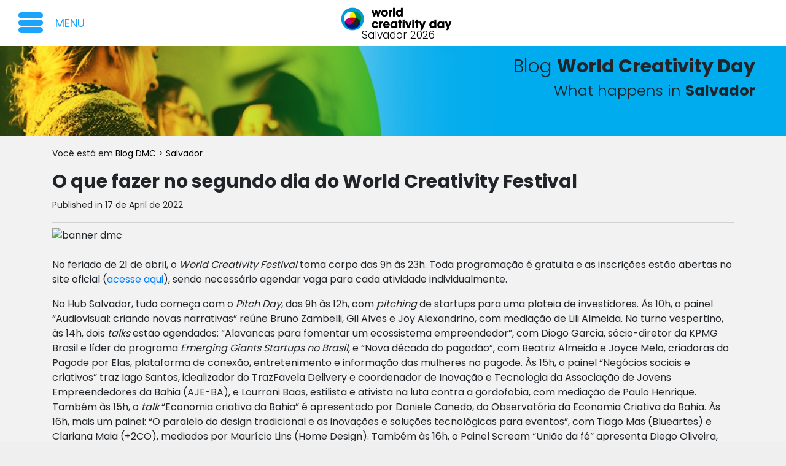

--- FILE ---
content_type: text/html; charset=UTF-8
request_url: https://worldcreativityday.com/en/world/salvador/news/o-que-fazer-no-segundo-dia-do-world-creativity-festival
body_size: 8055
content:
<!DOCTYPE html>
<html xmlns="http://www.w3.org/1999/xhtml" prefix="og: http://ogp.me/ns#" lang="">


<head>
	
	<meta charset="utf-8">
	<meta name="viewport" content="width=device-width, initial-scale=1, maximum-scale=1, user-scalable=0" />	
	<meta name="google-site-verification" content="Bx8N-XYlkGmLweDu8Udh7Ph5f-CT_fiVzTlTIivL9UA" />
	
			<meta name="dc.language" content="en">
		<meta property="og:locale" content="en" />
		<meta property="og:description" content="We are the world's largest Collaborative Creativity Festival, held annually during the week of April 21, the World Creativity and Innovation Day (UN)." />
	
	<meta name="robots" content="index, follow">
	<meta name="rating" content="General">
	<meta name="geo.country" content="Brasil">
	<meta name="web-author" content="Powered by World Creativity Organization">

		    <meta property="og:title" content="Programação do World Creativity Festiavl em 21 de abril" />
    
	<meta property="og:email" content="contact@worldcreativityday.com" />
	<meta property="og:phone_number" content="+55 11 91222-2516" />
	<meta property="og:type" content="website" />
	<meta property="og:image" content="" /><meta property="og:logo" content="https://worldcreativityday.com/img/logo-wcd-transparent.png" /><meta property="og:url" content="https://worldcreativityday.com/en/world/salvador/news/o-que-fazer-no-segundo-dia-do-world-creativity-festival" />
            <!-- Global site tag (gtag.js) - Google Analytics -->
        <script async src="https://www.googletagmanager.com/gtag/js?id=UA-131030155-1" type="b9f0c01d0f2f386d60c9cc4d-text/javascript"></script>
        <script type="b9f0c01d0f2f386d60c9cc4d-text/javascript">
            window.dataLayer = window.dataLayer || [];
            function gtag(){dataLayer.push(arguments);}
            gtag('js', new Date());

            gtag('config', 'UA-131030155-1');
        </script>

        <!-- Google Tag Manager -->
        <script type="b9f0c01d0f2f386d60c9cc4d-text/javascript">(function(w,d,s,l,i){w[l]=w[l]||[];w[l].push({'gtm.start':
                    new Date().getTime(),event:'gtm.js'});var f=d.getElementsByTagName(s)[0],
                j=d.createElement(s),dl=l!='dataLayer'?'&l='+l:'';j.async=true;j.src=
                'https://www.googletagmanager.com/gtm.js?id='+i+dl;f.parentNode.insertBefore(j,f);
            })(window,document,'script','dataLayer','GTM-WVLDN9V');
        </script>
        <!-- End Google Tag Manager -->
    
	<title>WCD | O que fazer no segundo dia do World Creativity Festival</title>
<meta name="title" content="Programação do World Creativity Festiavl em 21 de abril" />
<meta name="description" content="Confira programação do dia 21 de abril" />
<meta name="keywords" content="Criatividade,salvador,bahia,brasil,programação,show" />
<meta name="og:title" content="Programação do World Creativity Festiavl em 21 de abril" />
<meta name="og:description" content="Confira programação do dia 21 de abril" />
<meta property="og:image" content="https://worldcreativityday.com/">
<meta name="revisit-after" content="10 days" />

	
	<link rel="apple-touch-icon" sizes="any" href="/meta-images/apple-touch/apple-icon.png" />
	<link rel="shortcut icon" href="/meta-images/favicon.ico">
	<link rel="icon" href="/meta-images/favicon.ico">

    <link rel="stylesheet" href="//necolas.github.io/normalize.css/8.0.1/normalize.css" crossorigin="anonymous">
	<link rel="stylesheet" href="//cdn.jsdelivr.net/npm/bootstrap@5.2.3/dist/css/bootstrap.min.css">

<!--    <link rel="stylesheet" href="//use.fontawesome.com/releases/v5.8.1/css/all.css" integrity="sha384-50oBUHEmvpQ+1lW4y57PTFmhCaXp0ML5d60M1M7uH2+nqUivzIebhndOJK28anvf" crossorigin="anonymous">-->
	
	<!-- #### Adding AdOpt.io -->
	<meta name="adopt-website-id" content="c9a9e0f2-c4d4-406c-afa4-8fb3779602e5" />
    <script src="//tag.goadopt.io/injector.js?website_code=c9a9e0f2-c4d4-406c-afa4-8fb3779602e5" class="adopt-injector" type="b9f0c01d0f2f386d60c9cc4d-text/javascript"></script>
	<!-- #### Adding AdOpt.io -->
	
	
	<link rel="stylesheet" type="text/css" href="/js/plugins/flex-slider/flexslider.css"/>
	<link rel="stylesheet" type="text/css" href="/css/main.css"/>
	<link rel="stylesheet" type="text/css" href="/css/form.css"/>
<link rel="stylesheet" type="text/css" href="/css/bootstrap4/bootstrap.min.css"/><link rel="stylesheet" type="text/css" href="/css/post.css"/><link rel="stylesheet" type="text/css" href="/css/blog_home.css"/><link rel="stylesheet" type="text/css" href="/css/blog_home_new.css"/><link rel="stylesheet" type="text/css" href="/css/blog_detail.css"/><link rel="stylesheet" type="text/css" href="//use.fontawesome.com/releases/v5.8.1/css/all.css"/>
	<script type="b9f0c01d0f2f386d60c9cc4d-text/javascript" src="/js/plugins/jquery-2.1.3.min.js"></script>
	<script type="b9f0c01d0f2f386d60c9cc4d-text/javascript" src="/js/plugins/flex-slider/jquery.flexslider-min.js"></script>
<script type="b9f0c01d0f2f386d60c9cc4d-text/javascript" src="/js/bootstrap4/bootstrap.min.js"></script><script type="b9f0c01d0f2f386d60c9cc4d-text/javascript" src="/js/main.js"></script></head><body data-base-path="" class="">



<!--Start of Tawk.to Script-->
<script type="b9f0c01d0f2f386d60c9cc4d-text/javascript">
// var Tawk_API=Tawk_API||{}, Tawk_LoadStart=new Date();
// (function(){
// var s1=document.createElement("script"),s0=document.getElementsByTagName("script")[0];
// s1.async=true;
// s1.src='https://embed.tawk.to/5932c705b3d02e11ecc68156/default';
// s1.charset='UTF-8';
// s1.setAttribute('crossorigin','*');
// s0.parentNode.insertBefore(s1,s0);
// })();
</script>
<!--End of Tawk.to Script-->

<!-- Start of LiveChat (www.livechatinc.com) code -->
<!--<script type="text/javascript">
window.__lc = window.__lc || {};
window.__lc.license = 8855339;
(function() {
  var lc = document.createElement('script'); lc.type = 'text/javascript'; lc.async = true;
  lc.src = ('https:' == document.location.protocol ? 'https://' : 'http://') + 'cdn.livechatinc.com/tracking.js';
  var s = document.getElementsByTagName('script')[0]; s.parentNode.insertBefore(lc, s);
})();
</script>-->
<!-- End of LiveChat code -->

	<a href="#" class="menu-trigger">
		<span class="menu-icon"> <i></i> </span>
		<span class="menu-label">Menu</span>
	</a>
	<header>
		<script src="//cdnjs.cloudflare.com/ajax/libs/popper.js/1.14.7/umd/popper.min.js" crossorigin="anonymous" type="b9f0c01d0f2f386d60c9cc4d-text/javascript"></script>
<!-- Facebook Pixel Code -->
<script type="b9f0c01d0f2f386d60c9cc4d-text/javascript">
!function(f,b,e,v,n,t,s)
{if(f.fbq)return;n=f.fbq=function(){n.callMethod?
n.callMethod.apply(n,arguments):n.queue.push(arguments)};
if(!f._fbq)f._fbq=n;n.push=n;n.loaded=!0;n.version='2.0';
n.queue=[];t=b.createElement(e);t.async=!0;
t.src=v;s=b.getElementsByTagName(e)[0];
s.parentNode.insertBefore(t,s)}(window,document,'script',
'https://connect.facebook.net/en_US/fbevents.js');
fbq('init', '871982860245431'); 
fbq('track', 'PageView');
</script>
<noscript>
<img height="1" width="1" 
src="https://www.facebook.com/tr?id=871982860245431&ev=PageView
&noscript=1"/>
</noscript>
<!-- End Facebook Pixel Code -->

        <a href="/en/">
            <img src="/img/logo-wcd-transparent.png" class="logo logo-city temp" alt=""/>    
        <span class="logo-city">Salvador 2026    </a>

<nav>
	<ul>
				
			<!--				<li class="be-part --><!--"> <a href="--><!--">--><!--</a> </li>-->
			
			<!--				<li class="login "> <a href="/en/login">Login</a> </li>
			-->
			</ul>
</nav>	</header>
	<div class="side-menu">
	<span class="pink"></span>
	<nav>
		        <!--
            <ul>
                <li>
                    <a href="">
                                            </a>
                </li>
            </ul>
        -->
		        
		<ul>
			                
                <li>
                    <a href="/en/world/salvador/home">
                        Home
                    </a>
                </li>
                <li>
                                    <a target="_blank" href="/en/world/salvador/news">
                                        News                    </a>
                </li>
                <!-- <li>
                    <a target="_blank" href="/en/app">
                        Download                    </a>
                </li> -->
                <!-- <li>
                    <a target="_blank" href="//worldcreativityfestival.com">
                        Festival                    </a>
                </li> -->
				<li>

                    <a target="_blank" href="/en/world/contact">
                    <!-- <a target="_blank" href="/en/world/contact/world"> -->
                        Contact                    </a>
                </li>
                <br>
                <li>
                    <a target="_blank" href="/en/activities">
                        Activities                    </a>
                </li>
                <!-- <li>
                    <a target="_blank" href="/en/partners">
                        Partners                    </a>
                </li>
                <li>
                    <a target="_blank" href="/en/library">
                        Library                    </a>
                </li>
                <li>
                    <a target="_blank" href="/en/palcoprincipal">
                        Main Stage                    </a>
                </li> -->
                <br>
                <!-- 
                    <li>
                        <a href="">
                                                    </a>
                    </li> 
                -->
                <!-- 
                    <li>
                        <a href="">
                                                    </a>
                    </li> 
                -->
                
				                                <!--
                    <li>
                        <a href="">
                                                    </a>
                    </li>
                -->
				<!--
                    <li>
                        <a href="">
                            Faq                        </a>
                    </li>
                -->
                <!--
                    <li>
                        <a href="">
                                                    </a>
                    </li>
                -->
                <!--
                    <li>
                        <a href="">
                                                    </a>
                    </li>
                -->
                <!--
                    <li>
                        <a href="">
                                                    </a>
                    </li>
                -->
                <!--
                    <li>
                        <a href="">
                                                    </a>
                    </li>
                --> 
					</ul>

		<div class="social">
                            <a href="https://www.youtube.com/channel/UCxnxu49KN4ga5J3w7CSY32A" class="youtube" target="_blank"></a>
                                        <a href="https://www.facebook.com/worldcreativityday" class="facebook" target="_blank"></a>
                                                    <a href="https://www.instagram.com/worldcreativityday" class="instagram" target="_blank"></a>
            		</div>

	</nav>
</div><!-- META TAGS -->
<!-- META TAGS -->


<!---- FACEBOOK --->
<!--<script>(function(d, s, id) {-->
<!--  var js, fjs = d.getElementsByTagName(s)[0];-->
<!--  if (d.getElementById(id)) return;-->
<!--  js = d.createElement(s); js.id = id;-->
<!--  js.src = "//connect.facebook.net/en_US/sdk.js#xfbml=1&appId=230397037170114&version=v2.0";-->
<!--  fjs.parentNode.insertBefore(js, fjs);-->
<!--}(document, 'script', 'facebook-jssdk'));</script>-->
<!---->
<!---- TWITTER ---->
<!--<script>!function(d,s,id){var js,fjs=d.getElementsByTagName(s)[0],p=/^http:/.test(d.location)?'http':'https';if(!d.getElementById(id)){js=d.createElement(s);js.id=id;js.src=p+'://platform.twitter.com/widgets.js';fjs.parentNode.insertBefore(js,fjs);}}(document, 'script', 'twitter-wjs');</script>-->


<section class="content">

    <div class="detail-cover" style="background-image: url('/img/blog-cover.jpg'); background-position: top right">
        <div style="margin:50px; text-align: right">
            <h1>
                Blog <strong>World Creativity Day</strong>
            </h1>
                            <h2>
                    What happens in <strong>Salvador</strong>
                </h2>
                    </div>
    </div>

    <div class="container mb-5">
        <div class="row">
            <div class="col my-3">
                <small class="blog-breadcrumb">
                    Você está em
                    <a href="/en/world/noticias">
                        Blog DMC
                    </a>

                                            > <a href="/en/world/salvador/noticias">Salvador</a>
                                    </small>
            </div>
        </div>
        <div class="row">
            <!--
                <div class="col col-12 col-lg-3 px-3 ">
                    <div class="side-banner">
                        
                        <a href="">
                            <img class="" alt="" src="">
                        </a>
                    
                        <div class="block"> style="background-image: url('https://aimint.org/ap/wp-content/uploads/sites/18/2016/04/image-placeholder-vertical.jpg');">
                        <p>
                            <strong>
                                Faça parte da <br> Revolução Criativa
                            </strong>
                        </p>
                        <p>
                            Participe do  <br> <b> World Creativity Day </b> <br> 21 de abril de 2019-
                        </p>
                        <a href="#" class="btn btn-black">
                            Acesse agora
                        </a>
                        
                    </div>
                </div>
            -->
            <div class="col align-self-center">
                <h1 class="post-title">O que fazer no segundo dia do World Creativity Festival</h1>

                <time class="post-time">
                    Published in 17 de April de 2022                </time>

                <hr class="mb-2">

                <div>

                                        <!--
                        <img class="post-cover" src="https://dummyimage.com/600x900/000/fff" alt="banner dmc">
                    -->
                    <img class="post-cover" src="https://worldcreativityday.com/" alt="banner dmc">

                    
                </div>

                <div class="row my-4">
                    <div class="col post-body">
                        <div>
                            <p>No feriado de 21 de abril, o <em>World Creativity Festival </em>toma corpo das 9h &agrave;s 23h. Toda programa&ccedil;&atilde;o &eacute; gratuita e as&nbsp;inscri&ccedil;&otilde;es est&atilde;o abertas no site oficial (<a href="https://www.worldcreativityday.com/brazil/salvador/activities">acesse aqui</a>), sendo necess&aacute;rio agendar vaga para cada atividade individualmente.</p>
<p>No Hub Salvador, tudo come&ccedil;a com o <em>Pitch Day</em>, das 9h &agrave;s 12h, com <em>pitching</em> de startups para uma plateia de investidores. &Agrave;s 10h, o painel &ldquo;Audiovisual: criando novas narrativas&rdquo; re&uacute;ne Bruno Zambelli, Gil Alves e Joy Alexandrino, com media&ccedil;&atilde;o de Lili Almeida. No turno vespertino, &agrave;s 14h, dois <em>talks</em> est&atilde;o agendados: &ldquo;Alavancas para fomentar um ecossistema empreendedor&rdquo;, com Diogo Garcia, s&oacute;cio-diretor da KPMG Brasil e l&iacute;der do programa <em>Emerging Giants Startups no Brasil</em>, e &ldquo;Nova d&eacute;cada do pagod&atilde;o&rdquo;, com Beatriz Almeida e Joyce Melo, criadoras do Pagode por Elas, plataforma de conex&atilde;o, entretenimento e informa&ccedil;&atilde;o das mulheres no pagode. &Agrave;s 15h, o painel &ldquo;Neg&oacute;cios sociais e criativos&rdquo; traz Iago Santos, idealizador do TrazFavela Delivery e coordenador de Inova&ccedil;&atilde;o e Tecnologia da Associa&ccedil;&atilde;o de Jovens Empreendedores da Bahia (AJE-BA), e Lourrani Baas, estilista e ativista na luta contra a gordofobia, com media&ccedil;&atilde;o de Paulo Henrique. Tamb&eacute;m &agrave;s 15h, o <em>talk</em> &ldquo;Economia criativa da Bahia&rdquo; &eacute; apresentado por Daniele Canedo, do Observat&oacute;ria da Economia Criativa da Bahia. &Agrave;s 16h, mais um painel: &ldquo;O paralelo do design tradicional e as inova&ccedil;&otilde;es e solu&ccedil;&otilde;es tecnol&oacute;gicas para eventos&rdquo;, com Tiago Mas (Blueartes) e Clariana Maia (+2CO), mediados por Maur&iacute;cio Lins (Home Design). Tamb&eacute;m &agrave;s 16h, o Painel Scream &ldquo;Uni&atilde;o da f&eacute;&rdquo; apresenta Diego Oliveira, Pai Rychelmy e Ubiraci Patax&oacute;.</p>
<p>J&aacute; no Doca 1, &agrave;s 17h, o Painel Globo &ldquo;Cidade da M&uacute;sica&rdquo; fica nas m&atilde;os das cantoras Larissa Luz, Margareth Menezes e Rachel Reis, mediadas por Luana Assiz. &Agrave;s 18h, o painel &ldquo;Existe mercado musical independente?&rdquo; agrupa Faustino Beats, Gustavo Alves, La&iacute;sa Gabriela e Marcelo Arg&ocirc;lo, com media&ccedil;&atilde;o de Simone Braz. O Painel Globo &ldquo;Gastronomia ancestral&rdquo; come&ccedil;a &agrave;s 19h, com Aline Guedes, Solange Borges e Tadeu Nonato, mediados por Luana Souza. Fechando o dia, &agrave;s 19h40, tem show pirot&eacute;cnico e show de Larissa Luz, &agrave;s 20h, com o espet&aacute;culo de seu novo EP, &ldquo;Deusa Dulov (vol. 1)&rdquo;.</p>
<p>Na programa&ccedil;&atilde;o online, haver&aacute; as <em>masterclasses</em> &ldquo;Pra qualquer que seja a pergunta, a resposta &eacute; Comunidades&rdquo;, com o gestor Rodrigo Schmitt, e &ldquo;Tecnologia para salvar o mundo&rdquo;, com Anna Lu&iacute;sa Beserra, jovem cientista e empreendedora social, que atua para democratizar o acesso &agrave; &aacute;gua e saneamento no mundo atrav&eacute;s de tecnologias inovadoras e acess&iacute;veis. Para completar, Nizan Guanaes compartilha suas experi&ecirc;ncias no <em>talk</em> &ldquo;A ess&ecirc;ncia da criatividade&rdquo;.</p>
<p><strong>Visita&ccedil;&otilde;es</strong> &ndash; A exposi&ccedil;&atilde;o &ldquo;Panela de Bairro&rdquo;, do quadro realizado h&aacute; sete anos pela TV Bahia para ensinar receitas t&iacute;picas de comunidades, ficar&aacute; aberta a visita&ccedil;&atilde;o nos tr&ecirc;s dias do evento, das 17h &agrave;s 22h, no Porto de Salvador. Com 25 fotos, a mostra expressa em imagens a gastronomia baiana. J&aacute; a &ldquo;Feira da S&eacute;&rdquo;, realizada pelo Instituto ACM, j&aacute; &eacute; tradi&ccedil;&atilde;o no Centro Hist&oacute;rico de Salvador e, durante o <em>World Creativity Festival</em>, levar&aacute; expositores de moda, artesanato e gastronomia para o Doca 1, durante o hor&aacute;rio de funcionamento.</p>                        </div>
                    </div>
                </div>

                <div class="row text-center">
                    <div class="addthis_inline_share_toolbox mx-auto"></div>
                </div>

                <hr>
                <!--
                    TODO: Adicionar perfil do publicador aqui (seguir XD)
                -->

                <div>
                                        <div id="disqus_thread"></div>
                    <script type="b9f0c01d0f2f386d60c9cc4d-text/javascript">
                        var disqus_config = function () {
                            this.page.url = 'https://worldcreativityday.com/enworld/noticias/o-que-fazer-no-segundo-dia-do-world-creativity-festival';  // Replace PAGE_URL with your page's canonical URL variable
                            this.page.identifier = 'blog-o-que-fazer-no-segundo-dia-do-world-creativity-festival'; // Replace PAGE_IDENTIFIER with your page's unique identifier variable
                        };
                        (function() { // DON'T EDIT BELOW THIS LINE
                            var d = document, s = d.createElement('script');
                            s.src = 'https://worldcreativityday.disqus.com/embed.js';
                            s.setAttribute('data-timestamp', +new Date());
                            (d.head || d.body).appendChild(s);
                        })();
                    </script><noscript>Please enable JavaScript to view the <a href="https://disqus.com/?ref_noscript">comments powered by Disqus.</a></noscript>
                </div>

                <div class="row">
                    <div class="col col-12">
                        <h4 class="mb-4 mt-5">Leia também:</h4>
                    </div>
                                        
                                                    <div class="col related-post">
                                <div class="post-card">
                                    <a href="/en/world/global/news/organizacao-mundial-da-criatividade-sera-apresentada-em-paris">
                                        <img src="https://worldcreativityday.com/files/c/5006/300-300-370-0.jpg" alt=""/>                                        <!--
                                            <img src="//sifatit.com/wp-content/uploads/2012/07/dummy.jpg">
                                        -->
                                        <div class="p-3">
                                            <time>
                                                20 de October de 2024                                            </time>
                                            <h5 class="title">
                                                Organização Mundial da Criatividade será apresentada em Paris, na próxima semana                                            </h5>
                                            <!--
                                                <small>
                                                                                                    </small>
                                            -->
                                            <span class="more">Continuar lendo > ></span>
                                        </div>
                                    </a>
                                </div>
                            </div>
                                                    <div class="col related-post">
                                <div class="post-card">
                                    <a href="/en/world/global/news/dia-mundial-da-criatividade-2025-tera-recorde-de-cidades-no-brasil">
                                        <img src="https://worldcreativityday.com/files/c/5005/300-300-420-0.jpg" alt=""/>                                        <!--
                                            <img src="//sifatit.com/wp-content/uploads/2012/07/dummy.jpg">
                                        -->
                                        <div class="p-3">
                                            <time>
                                                23 de July de 2024                                            </time>
                                            <h5 class="title">
                                                Dia Mundial da Criatividade 2025 terá número recorde de cidades no Brasil. Veja a lista.                                             </h5>
                                            <!--
                                                <small>
                                                                                                    </small>
                                            -->
                                            <span class="more">Continuar lendo > ></span>
                                        </div>
                                    </a>
                                </div>
                            </div>
                                                    <div class="col related-post">
                                <div class="post-card">
                                    <a href="/en/world/global/news/com-novo-recorde-dia-mundial-da-criatividade-encerra-etapa-de-candidaturas-para-proxima-edicao">
                                        <img src="https://worldcreativityday.com/files/c/5001/300-300-438-0.jpg" alt=""/>                                        <!--
                                            <img src="//sifatit.com/wp-content/uploads/2012/07/dummy.jpg">
                                        -->
                                        <div class="p-3">
                                            <time>
                                                15 de July de 2024                                            </time>
                                            <h5 class="title">
                                                Com novo recorde, Dia Mundial da Criatividade encerra etapa de candidaturas para próxima edição                                            </h5>
                                            <!--
                                                <small>
                                                                                                    </small>
                                            -->
                                            <span class="more">Continuar lendo > ></span>
                                        </div>
                                    </a>
                                </div>
                            </div>
                                                                <div class="col col-12">
                        <a class="sb-btn" href="/enworld/noticias">
                            Ver mais...                        </a>
                    </div>
                </div>

            </div>
        </div>
    </div>

</section>


<script type="b9f0c01d0f2f386d60c9cc4d-text/javascript">
	function validateEmail(email) {
	    var re = /^([\w-]+(?:\.[\w-]+)*)@((?:[\w-]+\.)*\w[\w-]{0,66})\.([a-z]{2,6}(?:\.[a-z]{2})?)$/i;
	    return re.test(email);
	}
	$(document).ready(function(){
		$('.newsletter form').submit(function(event){
			event.preventDefault();
			var email = $(this).find('input[type="email"]').val();
			if (validateEmail(email)) {
				$.ajax({
					url: this.action,
					data:{search:email},
					dataType:'JSON',
					type:'post',
					success: function(data){
						if (!data.errors) {
							$('.newsletter form input').fadeOut();
						} 
						$('.newsletter form input').val('');
						$('.newsletter form label').text(data.message);
					}
				});
			} else {
				$(this).find('label').text('Invalid E-mail.');
			}
		});
	});
</script>

<script type="b9f0c01d0f2f386d60c9cc4d-text/javascript" src="//s7.addthis.com/js/300/addthis_widget.js#pubid=ra-5c89232899418aa1"></script>	
	<footer>
		<!--DEFECT#0000005 - RFK-->
		<!-- DEFECT#0000005 - RFK - Created to substitute footer.ctp -->


<div class="footer-distributed">

    <div class="footer-right">

        <a href="https://www.youtube.com/channel/UCxnxu49KN4ga5J3w7CSY32A" class="youtube" target="_blank"><i class="fab fa-youtube"></i></a>
        <!-- a href="https://www.facebook.com/worldcreativityday" class="facebook" target="_blank"><i class="fab fa-facebook-f"></i></a -->
        <a href="https://www.linkedin.com/company/worldcreativityorganization/" class="linkedin" target="_blank"><i class="fab fa-linkedin"></i></a>
        <!--<a href="" class="google" target="_blank"><i class="fab fa-google"></i></a>-->
        <a href="https://www.instagram.com/worldcreativityday" class="instagram" target="_blank"><i class="fab fa-instagram"></i></a>
        
    </div>

    <div class="footer-left">

        <p class="footer-links">
            <!--<a href="/en/sobre">SOBRE NÓS</a>
            ·-->
            <a target="_blank" href="/en/world/contact">Contact</a>
            ·
            <!--DEFECT#0000006 - RFK-->
            <a target="_blank" href="/en/world/noticias">News</a>
            <!--·
            <a href="<?//php echo Router::url($urlLanguage . __('/faq')) ?>"><?//php echo __('POLÍTICA DE PRIVACIDADE'); ?></a>-->
            ·
            <a href="/en/terms">Terms</a>
            
        </p>
        
            <p>
                World Creativity Day Official Website @ 2026 - Powered by World Creativity Organization            </p>
       
        <!-- <p>
            World Creativity Day: The Creative Revolution starts now ©️ 2021 - Powered by World Creativity Organization
        </p> -->

    </div>
</div>	</footer>


<script src="/cdn-cgi/scripts/7d0fa10a/cloudflare-static/rocket-loader.min.js" data-cf-settings="b9f0c01d0f2f386d60c9cc4d-|49" defer></script><script defer src="https://static.cloudflareinsights.com/beacon.min.js/vcd15cbe7772f49c399c6a5babf22c1241717689176015" integrity="sha512-ZpsOmlRQV6y907TI0dKBHq9Md29nnaEIPlkf84rnaERnq6zvWvPUqr2ft8M1aS28oN72PdrCzSjY4U6VaAw1EQ==" data-cf-beacon='{"version":"2024.11.0","token":"8594126edc99442186e78c17b32e98a5","r":1,"server_timing":{"name":{"cfCacheStatus":true,"cfEdge":true,"cfExtPri":true,"cfL4":true,"cfOrigin":true,"cfSpeedBrain":true},"location_startswith":null}}' crossorigin="anonymous"></script>
</body>
</html>

--- FILE ---
content_type: text/css
request_url: https://worldcreativityday.com/css/main.css
body_size: 5381
content:
@charset "UTF-8";
@import url('https://fonts.googleapis.com/css?family=Playfair+Display|Poppins:300,400,500,700');
/**
 *  Folha de estilos principal.
 *
 *  @package    main.scss
 *  @category   Website Custom
 *  @author     Bruno Lima <brunolima@phocus.com.br>
 *  @copyright  Phocus Interact
 *  @link       /scss/main.scss
 *  @version    1.0.0
 */
/**
 *  Variáveis e mixins SASS/Compass
 *
 *  @package    configurations.scss
 *  @category   Website Custom
 *  @author     Bruno Lima <brunolima@phocus.com.br>
 *  @copyright  Phocus Interact
 *  @link       /scss/configurations.scss
 *  @version    1.0.0
 */
/* Compass Functions */
/* Variáveis */
/* Fontes */
@font-face {
  font-family: 'Klavika Bold';
  src: url("fonts/klavika/Klavika-Bold_gdi.eot");
  src: url("fonts/klavika/Klavika-Bold_gdi.eot?#iefix") format("embedded-opentype"), url("fonts/klavika/Klavika-Bold_gdi.woff") format("woff"), url("fonts/klavika/Klavika-Bold_gdi.ttf") format("truetype"), url("fonts/klavika/Klavika-Bold_gdi.svg#Klavika-Bold") format("svg");
  font-weight: 700;
  font-style: normal;
  font-stretch: normal;
  unicode-range: U+0020-25CA;
}
@font-face {
  font-family: 'Klavika Medium';
  src: url("fonts/klavika/Klavika-Medium_gdi.eot");
  src: url("fonts/klavika/Klavika-Medium_gdi.eot?#iefix") format("embedded-opentype"), url("fonts/klavika/Klavika-Medium_gdi.woff") format("woff"), url("fonts/klavika/Klavika-Medium_gdi.ttf") format("truetype"), url("fonts/klavika/Klavika-Medium_gdi.svg#Klavika-Medium") format("svg");
  font-weight: 500;
  font-style: normal;
  font-stretch: normal;
  unicode-range: U+0020-25CA;
}
@font-face {
  font-family: 'Klavika Regular';
  src: url("fonts/klavika/Klavika-Regular_gdi.eot");
  src: url("fonts/klavika/Klavika-Regular_gdi.eot?#iefix") format("embedded-opentype"), url("fonts/klavika/Klavika-Regular_gdi.woff") format("woff"), url("fonts/klavika/Klavika-Regular_gdi.ttf") format("truetype"), url("fonts/klavika/Klavika-Regular_gdi.svg#Klavika-Regular") format("svg");
  font-weight: 400;
  font-style: normal;
  font-stretch: normal;
  unicode-range: U+0020-25CA;
}
@font-face {
  font-family: 'Klavika Light';
  src: url("fonts/klavika/Klavika-Light_gdi.eot");
  src: url("fonts/klavika/Klavika-Light_gdi.eot?#iefix") format("embedded-opentype"), url("fonts/klavika/Klavika-Light_gdi.woff") format("woff"), url("fonts/klavika/Klavika-Light_gdi.ttf") format("truetype"), url("fonts/klavika/Klavika-Light_gdi.svg#Klavika-Light") format("svg");
  font-weight: 200;
  font-style: normal;
  font-stretch: normal;
  unicode-range: U+0020-25CA;
}
@font-face {
  font-family: 'Pluto Black';
  src: url("fonts/pluto/PlutoBlack_gdi.eot");
  src: url("fonts/pluto/PlutoBlack_gdi.eot?#iefix") format("embedded-opentype"), url("fonts/pluto/PlutoBlack_gdi.woff") format("woff"), url("fonts/pluto/PlutoBlack_gdi.ttf") format("truetype"), url("fonts/pluto/PlutoBlack_gdi.svg#PlutoBlack-Regular") format("svg");
  font-weight: 900;
  font-style: normal;
  font-stretch: normal;
  unicode-range: U+0020-25CA;
}
@font-face {
  font-family: 'Pluto Regular';
  src: url("fonts/pluto/PlutoRegular_gdi.eot");
  src: url("fonts/pluto/PlutoRegular_gdi.eot?#iefix") format("embedded-opentype"), url("fonts/pluto/PlutoRegular_gdi.woff") format("woff"), url("fonts/pluto/PlutoRegular_gdi.ttf") format("truetype"), url("fonts/pluto/PlutoRegular_gdi.svg#PlutoRegular-Regular") format("svg");
  font-weight: 400;
  font-style: normal;
  font-stretch: normal;
  unicode-range: U+0020-25CA;
}
/* Funções básicas */
/* Funções de cálculo */
/* Resets */
* {
  /*-moz-box-sizing: border-box;*/
  /*-webkit-box-sizing: border-box;*/
  /*box-sizing: border-box;*/
  border: 0;
  margin: 0;
  outline: none;
  padding: 0;
  text-decoration: none;
  /*color: #555555;*/
  font-family: Poppins, "Helvetica Neue", Helvetica, Arial, sans-serif;
}

article, aside, details, figcaption, figure, footer, header, nav, section, summary {
  display: block;
}

ul, li {
  list-style-type: none;
}

table {
  border-collapse: collapse;
}

iframe {
  display: block;
}

textarea {
  overflow: auto;
}

button::-moz-focus-inner {
  border: 0;
  padding: 0;
}

body, html {
  height: 100%;
  width: 100%;
}

::-moz-selection {
  /* Code for Firefox */
  color: #FFFFFF;
  background: #1CA4FC;
}

::selection {
  color: #FFFFFF;
  background: #1CA4FC;
}

.clear {
  display: block;
  clear: both;
}

.display-none{
  display: none !important;
}

.lightbox {
  position: fixed;
  z-index: 1000;
  top: 0;
  left: 0;
  width: 100%;
  height: 100%;
  border-radius: 10%;
  text-align: center;
  filter: progid:DXImageTransform.Microsoft.Alpha(Opacity=0);
  opacity: 0;
  visibility: hidden;
  -moz-transition-duration: 200ms;
  -o-transition-duration: 200ms;
  -webkit-transition-duration: 200ms;
  transition-duration: 200ms;
}
.lightbox:after {
  display: inline-block;
  vertical-align: middle;
  content: '';
  height: 100%;
}
.lightbox.form .white-box {
  text-align: left;
}
.lightbox .mask {
  display: block;
  position: absolute;
  z-index: 0;
  left: 0;
  right: 0;
  bottom: 0;
  top: 0;
  background-color: rgba(0, 0, 0, 0.8);
}
.lightbox .white-box {
  position: relative;
  z-index: 1;
  display: inline-block;
  vertical-align: middle;
  width: 790px;
  padding: 80px;
  border-radius: 20px;
  background-color: #FFFFFF;
  -moz-transition-duration: 200ms;
  -o-transition-duration: 200ms;
  -webkit-transition-duration: 200ms;
  transition-duration: 200ms;
  -moz-transform: scale(0.95) translateY(100px);
  -ms-transform: scale(0.95) translateY(100px);
  -webkit-transform: scale(0.95) translateY(100px);
  transform: scale(0.95) translateY(100px);
}
.lightbox .white-box a.close:not(.btn-black) {
  position: absolute;
  right: 30px;
  top: 10px;
  font-family: 'Poppins', 'Klavika Bold', sans-serif;
  font-weight: 700;
  font-size: 30px;
  color: #1CA4FC;
  text-transform: lowercase;
}
.lightbox .white-box h2 {
  margin-bottom: 40px;
  font-family: 'Poppins', 'Klavika Medium', sans-serif;
  font-weight: 500;
  text-transform: uppercase;
  font-size: 35px;
  line-height: 40px;
  -moz-transform: translateY(0);
  -ms-transform: translateY(0);
  -webkit-transform: translateY(0);
  transform: translateY(0);
}
.lightbox .white-box form label {
  display: block;
  margin-bottom: 10px;
  font-family: 'Poppins', 'Klavika Regular', sans-serif;
  font-weight: 400;
  font-size: 12px;
  text-transform: uppercase;
}
.lightbox .white-box form textarea, .lightbox .white-box form input {
  position: relative;
  display: block;
  border-radius: 10px;
  -moz-box-shadow: 0 2px 4px rgba(0, 0, 0, 0.2);
  -webkit-box-shadow: 0 2px 4px rgba(0, 0, 0, 0.2);
  box-shadow: 0 2px 4px rgba(0, 0, 0, 0.2);
  border: 1px solid #E8E8E8;
  width: 100%;
  padding: 10px 20px;
  margin-bottom: 10px;
  min-height: 30px;
  font-size: 18px;
  line-height: 22px;
  font-family: 'Poppins', 'Klavika Regular', sans-serif;
  font-weight: 400;
}
.lightbox .white-box form textarea.error, .lightbox .white-box form input.error {
  border-color: #1CA4FC;
}
.lightbox .white-box form textarea {
  height: 200px;
}
.lightbox .white-box form .upload-files input {
  display: none;
}
.lightbox .white-box form .upload-files a {
  display: inline-block;
  margin-left: 10px;
  color: #1CA4FC;
  font-family: 'Poppins', 'Klavika Regular', sans-serif;
  font-weight: 400;
  text-transform: uppercase;
  font-size: 12px;
}
.lightbox .white-box form .upload-files ul {
  display: none;
  padding: 20px;
  margin-top: 10px;
  background-color: #F0F0F0;
}
.lightbox .white-box form .upload-files ul li {
  display: inline-block;
  vertical-align: top;
  position: relative;
  padding: 10px 5px;
  text-align: center;
  width: calc(20% - 10px);
  margin: 5px;
  background-color: white;
}
.lightbox .white-box form .upload-files ul li img {
  display: block;
  margin: 0 auto 10px;
  width: 50px;
}
.lightbox .white-box form .upload-files ul li span {
  display: block;
  font-size: 14px;
  font-family: 'Poppins', 'Klavika Light', sans-serif;
  font-weight: 300;
}
.lightbox .white-box form .upload-files ul li .remove {
  position: absolute;
  display: block;
  z-index: 1;
  right: -5px;
  top: -5px;
  width: 20px;
  height: 20px;
  border-radius: 10px;
  background-color: #444;
  color: white;
  text-align: center;
  line-height: 20px;
  font-size: 12px;
  font-family: 'Poppins', 'Klavika Medium', sans-serif;
  font-weight: 500;
  cursor: pointer;
}
.lightbox .white-box form .submit {
  padding-top: 20px;
}
.lightbox .white-box form .submit .btn {
  min-width: 150px;
}
.lightbox .white-box form .submit .btn:first-child {
  margin-left: 0;
}
.lightbox.active {
  border-radius: 0;
  -moz-transform: scale(1, 1);
  -ms-transform: scale(1, 1);
  -webkit-transform: scale(1, 1);
  transform: scale(1, 1);
  filter: progid:DXImageTransform.Microsoft.Alpha(enabled=false);
  opacity: 1;
  visibility: visible;
}
.lightbox.active .white-box {
  -moz-transform: scale(1) translateY(0);
  -ms-transform: scale(1) translateY(0);
  -webkit-transform: scale(1) translateY(0);
  transform: scale(1) translateY(0);
}
.lightbox.loading .white-box *:not(h2) {
  display: none;
}

/* Básico */
.container {
  max-width: 980px;
  margin-left: auto !important;
  margin-right: auto !important;
  padding-left: 20px;
  padding-right: 20px;
}
@media screen and (max-width: 600px) {
  .container {
    width: 100% !important;
  }
}
.container.overtop-layout {
  position: relative;
  width: 822px;
  margin-top: -50px;
  padding-top: 50px;
  padding-bottom: 30px;
  border-top-left-radius: 20px;
  border-top-right-radius: 20px;
  border: 1px solid #F2F2F2;
  background-color: #FFFFFF;
  text-align: center;
}

/* Helpers */
.btn {
  display: inline-block;
  min-width: 220px;
  border: 2px solid #2f3490 !important;
  border-radius: 5px !important;
  margin-left: 10px;
  margin-right: 10px;
  padding: 0 10px !important;
  background-color: transparent;
  text-align: center;
  font-family: 'Poppins', 'Klavika Medium', sans-serif;
  font-weight: 500;
  text-decoration: none;
  text-transform: uppercase;
  font-size: 22px !important;
  line-height: 60px !important;
  color: #2f3490 !important;
  cursor: pointer !important;
  -moz-transition-duration: 200ms !important;
  -o-transition-duration: 200ms !important;
  -webkit-transition-duration: 200ms !important;
  transition-duration: 200ms !important;
}
@media screen and (max-width: 600px) {
  .btn {
    display: block;
    margin: 10px 10px;
  }
}
.btn.btn-small {
  height: 40px;
  min-width: auto;
  line-height: 40px;
  font-size: 16px;
}
.btn.btn-black {
  border-color: #000 !important;
  background-color: transparent !important;
  color: #000 !important;
  white-space: normal;
}
.btn.btn-black:hover:not([disabled]) {
  border-color: #000 !important;
  background-color: #000 !important;
  color: white !important;
}
.btn.btn-black-filled {
  border-color: #363636 !important;
  background-color: #363636 !important;
  color: white !important;
}
.btn.btn-black-filled:hover:not([disabled]) {
  border-color: #1c1c1c;
  background-color: #1c1c1c;
  color: white;
}
.btn.btn-green {
  border-color: #48BD8B;
  background-color: #48BD8B;
  color: white;
}
.btn.btn-green:hover:not([disabled]) {
  border-color: #389a70;
  background-color: #389a70;
}
.btn.btn-red {
  border-color: #1CA4FC;
  background-color: #1CA4FC;
  color: #FFFFFF!important;
}
.btn.btn-red:hover:not([disabled]) {
  border-color: #30378E;
  background-color: #30378E;
  color: #FFFFFF;
}
.btn.btn-yellow {
  border-color: #FFA000;
  background-color: #FFA000;
  color: #FFFFFF;
}
.btn.btn-yellow:hover:not([disabled]) {
  border-color: #e69000;
  background-color: #e69000;
  color: #FFFFFF;
}
.btn.btn-white {
  border-color: #ffffff !important;
  background-color: #000 !important;
  color: #FFFFFF !important;
}
.btn.btn-white:hover:not([disabled]), .btn.btn-white-filled {
  border-color: #ffffff !important;
  background-color: #ffffff !important;
  color: #333 !important;
}
.btn[disabled] {
  filter: progid:DXImageTransform.Microsoft.Alpha(Opacity=50);
  opacity: 0.5;
  cursor: default;
}
.btn:hover:not([disabled]) {
  background-color: #1CA4FC;
  border-color: #1CA4FC;
  color: #FFFFFF;
}
.btn.btn-black.border-white {
  border-color: #fff!important;
}
.partners {
  padding: 20px 0;
  text-align: center;
}
.partners p {
  font-family: 'Poppins', 'Klavika Medium', sans-serif;
  font-weight: 500;
  text-transform: uppercase;
  font-size: 18px;
  line-height: 28px;
  color: #FFFFFF;
}
@media screen and (max-width: 600px) {
  .partners p {
    font-size: 14px;
  }
}
.partners .logos {
  font-size: 0;
}
.partners .logos img {
  display: inline-block;
  vertical-align: middle;
  margin: 5px;
}

.divisor {
  padding-top: 20px;
  text-align: center;
}
.divisor span {
  display: inline-block;
  vertical-align: middle;
  font-family: 'Poppins', 'Klavika Light', sans-serif;
  font-weight: 300;
  font-size: 18px;
}
.divisor:after, .divisor:before {
  display: inline-block;
  vertical-align: middle;
  content: '';
  width: 240px;
  height: 1px;
  background-color: #c6c6c6;
  margin: 0 20px;
}
@media screen and (max-width: 600px) {
  .divisor:after, .divisor:before {
    width: 60px;
  }
}

ul.tile-list:after {
  clear: both;
  content: '';
  display: block;
}
ul.tile-list li {
  float: left;
  overflow: hidden;
  width: 300px;
  min-height: 410px;
  margin-left: 20px;
  border-radius: 10px;
  background-color: #FFFFFF;
  border: 1px solid #cacaca;
  -moz-transition-duration: 200ms;
  -o-transition-duration: 200ms;
  -webkit-transition-duration: 200ms;
  transition-duration: 200ms;
}
@media screen and (max-width: 600px) {
  ul.tile-list li {
    float: none;
    display: block;
    width: 100%;
    margin: 0 auto 20px;
  }
  ul.tile-list li > img {
    width: 100%;
  }
  ul.tile-list li:first-child {
    margin-left: auto;
  }
}
ul.tile-list li > img {
  display: block;
  border-bottom: 1px solid #cacaca;
}
ul.tile-list li .info {
  padding: 20px;
}
ul.tile-list li .info .title {
  text-align: left;
  font-family: 'Poppins', 'Klavika Medium', sans-serif;
  font-weight: 500;
  text-transform: uppercase;
  font-size: 14px;
  line-height: 18px;
}
ul.tile-list li .info .title span {
  display: block;
  font-family: 'Poppins', 'Klavika Light', sans-serif;
  font-weight: 300;
  text-transform: none;
  font-size: 12px;
  color: #969696;
}
ul.tile-list li .info .big-title {
  min-height: 90px;
  max-height: 90px;
  overflow: hidden;
  margin: 15px 0;
  text-align: left;
  font-family: 'Poppins', 'Klavika Medium', sans-serif;
  font-weight: 500;
  text-transform: uppercase;
  font-size: 18px;
  line-height: 28px;
  color: #4c4c4c;
}
ul.tile-list li .info .resume {
  padding-top: 10px;
  text-align: left;
  font-family: 'Poppins', 'Klavika Light', sans-serif;
  font-weight: 300;
  font-size: 14px;
  line-height: 16px;
}
ul.tile-list li .info .resume > span {
  display: inline-block;
  margin-top: 5px;
  font-family: 'Poppins', 'Klavika Regular', sans-serif;
  font-weight: 400;
  font-size: 12px;
  line-height: 14px;
  color: #1CA4FC;
  -moz-transition-duration: 200ms;
  -o-transition-duration: 200ms;
  -webkit-transition-duration: 200ms;
  transition-duration: 200ms;
}
ul.tile-list li .info .location {
  display: block;
  padding-left: 15px;
  margin-top: 20px;
  background: url("../img/small-pin-icon.png") no-repeat left center;
  text-align: left;
  font-family: 'Poppins', 'Klavika Light', sans-serif;
  font-weight: 300;
  font-size: 12px;
  color: #969696;
}
ul.tile-list li .mini-partners {
  padding: 0px 10px 10px;
  text-align: left;
  font-size: 0;
}
ul.tile-list li .mini-partners > * {
  display: inline-block;
  vertical-align: middle;
  margin: 0 5px 5px;
  text-decoration: none;
}
ul.tile-list li .progress {
  padding: 15px 20px;
  border-top: 1px solid #cacaca;
  text-align: left;
  font-family: 'Poppins', 'Klavika Regular', sans-serif;
  font-weight: 400;
  font-size: 16px;
  color: #1CA4FC;
}
ul.tile-list li .progress span {
  display: inline-block;
  vertical-align: middle;
  font-family: 'Poppins', 'Klavika Light', sans-serif;
  font-weight: 300;
  font-size: 16px;
  color: #303030;
}
ul.tile-list li .progress span.bar {
  overflow: hidden;
  margin-left: 5px;
  width: 210px;
  height: 5px;
  border-radius: 2px;
}
ul.tile-list li .progress span.bar:after {
  display: block;
  content: '';
  width: 100%;
  height: 100%;
  background-color: #4dd047;
}
ul.tile-list li .small-progress {
  text-align: left;
  font-family: 'Poppins', 'Klavika Regular', sans-serif;
  font-weight: 400;
  font-size: 16px;
  color: #1CA4FC;
}
ul.tile-list li:first-child {
  margin-left: 0;
}
ul.tile-list li:hover {
  -moz-box-shadow: 0 0 20px #CCC;
  -webkit-box-shadow: 0 0 20px #CCC;
  box-shadow: 0 0 20px #CCC;
}
ul.tile-list li:hover p, ul.tile-list li:hover a, ul.tile-list li:hover .resume span {
  text-decoration: underline;
}
ul.tile-list.big {
  margin-left: -20px;
}
ul.tile-list.big li {
  margin-bottom: 20px;
}
ul.tile-list.big li:first-child {
  margin-left: 20px;
}

.pagination {
  padding-top: 40px;
  text-align: center;
}
.pagination span, .pagination a {
  display: inline-block;
  vertical-align: middle;
  width: 30px;
  height: 30px;
  margin: 0 5px;
  border-radius: 5px;
  border: 1px solid #c6c6c6;
  text-align: center;
  font-family: 'Poppins', 'Klavika Regular', sans-serif;
  font-weight: 400;
  font-size: 14px;
  line-height: 30px;
}
.pagination span {
  background-color: #c6c6c6;
  color: #FFFFFF;
}
.pagination a {
  background-color: #FFFFFF;
  color: #c6c6c6;
  -moz-transition-duration: 200ms;
  -o-transition-duration: 200ms;
  -webkit-transition-duration: 200ms;
  transition-duration: 200ms;
}
.pagination a:hover {
  -moz-transform: translateY(-3px);
  -ms-transform: translateY(-3px);
  -webkit-transform: translateY(-3px);
  transform: translateY(-3px);
  border-color: #FFFFFF;
  background-color: #1CA4FC;
  color: #FFFFFF;
}

a.menu-trigger {
  display: block;
  position: fixed;
  top: 20px;
  left: 30px;
  z-index: 110;
  height: 35px;
  -moz-transition-duration: 200ms;
  -o-transition-duration: 200ms;
  -webkit-transition-duration: 200ms;
  transition-duration: 200ms;
}
a.menu-trigger span.menu-icon {
  position: relative;
  display: block;
}
a.menu-trigger span.menu-icon i {
  position: absolute;
  top: 12px;
  width: 40px;
  height: 10px;
  border-radius: 5px;
  background-color: #1CA4FC;
  -moz-transition-duration: 200ms;
  -o-transition-duration: 200ms;
  -webkit-transition-duration: 200ms;
  transition-duration: 200ms;
}
a.menu-trigger span.menu-icon:after, a.menu-trigger span.menu-icon:before {
  display: block;
  position: absolute;
  content: '';
  width: 40px;
  height: 10px;
  border-radius: 5px;
  background-color: #1CA4FC;
  -moz-transition-duration: 200ms;
  -o-transition-duration: 200ms;
  -webkit-transition-duration: 200ms;
  transition-duration: 200ms;
}
a.menu-trigger span.menu-icon:before {
  top: 0;
}
a.menu-trigger span.menu-icon:after {
  top: 24px;
}
a.menu-trigger span.menu-label {
  margin-left: 60px;
  font-family: 'Poppins', 'Klavika Regular', sans-serif;
  font-weight: 400;
  text-transform: uppercase;
  font-size: 18px;
  line-height: 35px;
  color: #1CA4FC;
  -moz-transition-duration: 200ms;
  -o-transition-duration: 200ms;
  -webkit-transition-duration: 200ms;
  transition-duration: 200ms;
}
@media screen and (max-width: 600px) {
  a.menu-trigger span.menu-label {
    visibility: hidden;
    filter: progid:DXImageTransform.Microsoft.Alpha(Opacity=0);
    opacity: 0;
  }
}
a.menu-trigger.active span.menu-icon i {
  filter: progid:DXImageTransform.Microsoft.Alpha(Opacity=0);
  opacity: 0;
  visibility: hidden;
}
a.menu-trigger.active span.menu-icon:before {
  -moz-transform: rotate(45deg) translateY(7px) translateX(10px);
  -ms-transform: rotate(45deg) translateY(7px) translateX(10px);
  -webkit-transform: rotate(45deg) translateY(7px) translateX(10px);
  transform: rotate(45deg) translateY(7px) translateX(10px);
}
a.menu-trigger.active span.menu-icon:after {
  -moz-transform: rotate(-45deg) translateY(-7px) translateX(10px);
  -ms-transform: rotate(-45deg) translateY(-7px) translateX(10px);
  -webkit-transform: rotate(-45deg) translateY(-7px) translateX(10px);
  transform: rotate(-45deg) translateY(-7px) translateX(10px);
}
@media screen and (max-width: 600px) {
  a.menu-trigger.active span.menu-label {
    visibility: visible;
    filter: progid:DXImageTransform.Microsoft.Alpha(enabled=false);
    opacity: 1;
    margin-left: 50px;
    font-size: 16px;
  }
}
a.menu-trigger.up:not(.active) {
  -moz-transform: translateY(-100px);
  -ms-transform: translateY(-100px);
  -webkit-transform: translateY(-100px);
  transform: translateY(-100px);
}

header {
  text-align: center;
  position: fixed;
  top: 0;
  z-index: 108;
  min-height: 75px;
  width: 100%;
  /*background-color: rgba(34, 34, 34, 0.8);*/
  background-color: #fff;
  -moz-transition-duration: 200ms;
  -o-transition-duration: 200ms;
  -webkit-transition-duration: 200ms;
  transition-duration: 200ms;
}
header:after {
  clear: both;
  content: '';
  display: block;
}
header.up {
  -moz-transform: translateY(-100px);
  -ms-transform: translateY(-100px);
  -webkit-transform: translateY(-100px);
  transform: translateY(-100px);
}
header img.logo.logo-city {
  position: absolute;
  left: 0;
  right: 0;
  top: 7px;
  margin: auto;
  max-height: 65px;
}

header img.logo.logo-city.temp {
  max-height: 38px;   /* temporary class, remove with new logo */
  left: 11px;
  top: 12px;
}

header .logo-city {
  position: absolute;
  /*bottom: 0;*/
  top: 45px;
  margin-left: -30px;
  font-family: 'Poppins', 'Klavika Regular', sans-serif;
  font-size: 17px;
  font-weight: 300;
  color: #000;
}

@media screen and (max-width: 600px) {

  header img.logo.logo-city.temp {
    left: 60px !important;
  }
  header span.logo-city {
    margin-left: -10px;
  }
}

header nav {
  display: block;
  float: right;
}
@media screen and (max-width: 600px) {
  header nav {
    display: none;
  }
}
header nav > ul {
  padding-right: 10px;
}
header nav > ul > li {
  display: inline-block;
  vertical-align: middle;
  position: relative;
  height: 100%;
  padding: 0 10px;
  -moz-transition-duration: 200ms;
  -o-transition-duration: 200ms;
  -webkit-transition-duration: 200ms;
  transition-duration: 200ms;
}
header nav > ul > li a, header nav > ul > li span {
  font-family: 'Poppins', 'Klavika Regular', sans-serif;
  font-weight: 400;
  text-transform: uppercase;
  font-size: 18px;
  line-height: 73px;
  color: #1CA4FC;
  -moz-transition-duration: 200ms;
  -o-transition-duration: 200ms;
  -webkit-transition-duration: 200ms;
  transition-duration: 200ms;
}
header nav > ul > li a:hover, header nav > ul > li.active a, header nav > ul > li.active span {
  color: #30378E;
}
header nav > ul > li ul {
  position: absolute;
  left: 0;
  width: 100%;
  padding: 10px 0;
  background-color: #000000;
  filter: progid:DXImageTransform.Microsoft.Alpha(Opacity=0);
  opacity: 0;
  visibility: hidden;
  -moz-transition-duration: 200ms;
  -o-transition-duration: 200ms;
  -webkit-transition-duration: 200ms;
  transition-duration: 200ms;
}
header nav > ul > li ul li a {
  padding: 0 10px;
  font-family: 'Poppins', 'Klavika Regular', sans-serif;
  font-weight: 400;
  text-transform: uppercase;
  font-size: 16px;
  line-height: 30px;
  color: #FFF;
}
header nav > ul > li ul li a:hover {
  color: #1CA4FC;
  -moz-transition-duration: 200ms;
  -o-transition-duration: 200ms;
  -webkit-transition-duration: 200ms;
  transition-duration: 200ms;
}
header nav > ul > li.languages {
  padding: 0 25px 0 10px;
  min-width: 130px;
  color: #FFFFFF;
  background: transparent url("../img/language-dropdown-arrow.png") no-repeat 113px center;
  background-position: 113px center;
  cursor: pointer;
  text-align: center;
}
header nav > ul > li.languages ul li {
  text-align: left;
}
header nav > ul > li.languages.opened, header nav > ul > li.languages:hover {
  background-color: #1CA4FC;
}
header nav > ul > li.languages.opened ul {
  filter: progid:DXImageTransform.Microsoft.Alpha(enabled=false);
  opacity: 1;
  visibility: visible;
}

.side-menu {
  position: fixed;
  z-index: 109;
  height: 100%;
  width: 250px;
  background-color: rgba(0, 0, 0, 0.9);
  -moz-transition-duration: 200ms;
  -o-transition-duration: 200ms;
  -webkit-transition-duration: 200ms;
  transition-duration: 200ms;
  -moz-transform: translateX(-250px);
  -ms-transform: translateX(-250px);
  -webkit-transform: translateX(-250px);
  transform: translateX(-250px);
}
.side-menu span.pink {
  display: block;
  content: '';
  height: 75px;
  width: 100%;
  border-bottom: 1px solid #1CA4FC;
  background-color: #fff;
  line-height: 74px;
}
.side-menu span.pink:after {
  display: inline-block;
  vertical-align: bottom;
  content: '';
  width: 100%;
  height: 1px;
  background-color: #1CA4FC;
}
.side-menu nav {
  padding: 0 20px;
}
.side-menu nav ul {
  padding: 10px 0 10px 10px;
  border-bottom: 1px solid #929292;
}
@media screen and (max-width: 600px) {
  .side-menu nav ul {
    padding: 0 0 0 10px;
  }
}
.side-menu nav ul li {
  height: 35px;
  margin: 10px 0;
}
@media screen and (max-width: 600px) {
  .side-menu nav ul li {
    height: 26px;
  }
}

.side-menu nav ul li a:hover {
  text-decoration: none;
}

.side-menu nav ul li a {
  display: inline-block;
  border-bottom: 2px solid transparent;
  font-family: 'Poppins', 'Klavika Medium', sans-serif;
  font-weight: 500;
  text-transform: uppercase;
  font-size: 24px;
  line-height: 35px;
  color: #FFFFFF;
  -moz-transition-duration: 200ms;
  -o-transition-duration: 200ms;
  -webkit-transition-duration: 200ms;
  transition-duration: 200ms;
}
@media screen and (max-width: 600px) {
  .side-menu nav ul li a {
    font-size: 20px;
    line-height: 26px;
  }
}
.side-menu nav ul li a:hover, .side-menu nav ul li a.active {
  padding-right: 30px;
  padding-left: 2px;
  border-color: #1CA4FC;
}
.side-menu nav ul.languages li {
  height: 20px;
}
@media screen and (max-width: 600px) {
  .side-menu nav ul.languages li {
    height: 18px;
  }
}
.side-menu nav ul.languages li a {
  font-size: 16px;
  line-height: 18px;
}
@media screen and (max-width: 600px) {
  .side-menu nav ul.languages li a {
    font-size: 14px;
  }
}
.side-menu nav .social {
  padding: 20px 0 0 10px;
  font-size: 0;
}
@media screen and (max-width: 600px) {
  .side-menu nav .social {
    padding-top: 10px;
  }
}
.side-menu nav .social a {
  display: inline-block;
  vertical-align: middle;
  width: 27px;
  height: 27px;
  margin-right: 10px;
  background: url("../img/side-menu-social-icons.png") no-repeat;
  background-size: 90px;
  -moz-transition-duration: 200ms;
  -o-transition-duration: 200ms;
  -webkit-transition-duration: 200ms;
  transition-duration: 200ms;
}
@media screen and (max-width: 600px) {
  .side-menu nav .social a {
    -moz-transform: scale(0.9, 0.9);
    -ms-transform: scale(0.9, 0.9);
    -webkit-transform: scale(0.9, 0.9);
    transform: scale(0.9, 0.9);
  }
}
.side-menu nav .social a.facebook {
  background-position: left center;
}
.side-menu nav .social a.google {
  background-position: right center;
}
.side-menu nav .social a.instagram {
  background-position: center;
}
.side-menu nav .social a.youtube {
  background: url("../img/youtube-icon.png") no-repeat center;
  background-size: 27px;
}
.side-menu nav .social a:hover {
  filter: progid:DXImageTransform.Microsoft.Alpha(Opacity=80);
  opacity: 0.8;
}
.side-menu.active {
  -moz-transform: translateX(0);
  -ms-transform: translateX(0);
  -webkit-transform: translateX(0);
  transform: translateX(0);
}

/*footer {
  padding: 40px 0;
  background-color: #232323;
}*/
footer .container:after {
  clear: both;
  content: '';
  display: block;
}
footer .container > div ul li {
    font-family: 'Poppins', 'Klavika Light', sans-serif;
  font-weight: 300;
  font-size: 14px;
  line-height: 30px;
  color: #DCDCDC;
  text-align: left;
}
footer .container > div ul li a {
    font-family: 'Poppins', 'Klavika Light', sans-serif;
  font-weight: 300;
  font-size: 14px;
  line-height: 30px;
  color: #DDDDDD;
}
footer .container > div ul li a:hover {
  text-decoration: underline;
}
footer .container > div ul li:first-child {
  margin-bottom: 20px;
}
footer .container > div.right {
  float: right;
}
footer .container > div.right ul li {
  text-align: right;
}
footer .container > div.right ul li.social a {
  display: inline-block;
  vertical-align: middle;
  width: 27px;
  height: 27px;
  margin-right: 10px;
  background: url("../img/side-menu-social-icons.png") no-repeat;
  background-size: 90px;
  -moz-transition-duration: 200ms;
  -o-transition-duration: 200ms;
  -webkit-transition-duration: 200ms;
  transition-duration: 200ms;
}
@media screen and (max-width: 600px) {
  footer .container > div.right ul li.social a {
    -moz-transform: scale(0.9, 0.9);
    -ms-transform: scale(0.9, 0.9);
    -webkit-transform: scale(0.9, 0.9);
    transform: scale(0.9, 0.9);
  }
}
footer .container > div.right ul li.social a.facebook {
  background-position: left center;
}
footer .container > div.right ul li.social a.google {
  background-position: right center;
}
footer .container > div.right ul li.social a.instagram {
  background-position: center;
}
footer .container > div.right ul li.social a.youtube {
  background: url("../img/youtube-icon.png") no-repeat center;
  background-size: 27px;
}
footer .container > div.right ul li.social a:hover {
  filter: progid:DXImageTransform.Microsoft.Alpha(Opacity=80);
  opacity: 0.8;
}
footer .container > div.left {
  float: left;
}

.toast {
  position: fixed;
  bottom: 20px;
  left: 20px;
  z-index: 1000;
  width: 300px;
  padding: 20px;
  background-color: #FFFFFF;
  border: 1px solid #1CA4FC;
  border-radius: 10px;
  font-family: 'Poppins', 'Klavika Regular', 'Klavika Regular', sans-serif;
  font-weight: 400;
  line-height: 20px;
  font-size: 16px;
  -moz-transform: translateX(-300px);
  -ms-transform: translateX(-300px);
  -webkit-transform: translateX(-300px);
  transform: translateX(-300px);
  filter: progid:DXImageTransform.Microsoft.Alpha(Opacity=0);
  opacity: 0;
  visibility: hidden;
  -moz-transition-duration: 1s;
  -o-transition-duration: 1s;
  -webkit-transition-duration: 1s;
  transition-duration: 1s;
}
.toast.show {
  -moz-transform: translateX(0);
  -ms-transform: translateX(0);
  -webkit-transform: translateX(0);
  transform: translateX(0);
  filter: progid:DXImageTransform.Microsoft.Alpha(enabled=false);
  opacity: 1;
  visibility: visible;
}

.error-404 {
  padding-top: 200px;
  height: 100%;
  background: #000 url("../img/404-bg.jpg") no-repeat center;
  background-size: cover;
}
.error-404 p {
  text-align: center;
  font-family: 'Poppins', 'Klavika Regular', sans-serif;
  font-weight: 400;
  font-size: 25px;
  color: #FFFFFF;
}
.error-404 p strong {
  display: inline-block;
  margin-bottom: 10px;
  font-family: 'Poppins', 'Klavika Bold', sans-serif;
  font-weight: 700;
  font-size: 60px;
  color: #FFFFFF;
}

.gallery {
  margin: 60px 0 40px;
}
.gallery .thumbs > div ul li {
  position: relative;
  cursor: pointer;
}
.gallery .thumbs > div ul li:after {
  content: '';
  display: block;
  position: absolute;
  z-index: 1;
  top: 0;
  left: 0;
  width: 100%;
  height: 100%;
  background: rgba(221, 1, 76, 0.6);
  visibility: hidden;
  filter: progid:DXImageTransform.Microsoft.Alpha(Opacity=0);
  opacity: 0;
  -moz-transition-duration: 1s;
  -o-transition-duration: 1s;
  -webkit-transition-duration: 1s;
  transition-duration: 1s;
}
.gallery .thumbs > div ul li.flex-active-slide:after {
  visibility: visible;
  filter: progid:DXImageTransform.Microsoft.Alpha(enabled=false);
  opacity: 1;
}
.gallery .images ul {
  background: #EEEEEE;
}
.gallery .images ul li img {
  display: block;
  max-height: 409px;
  width: auto !important;
  margin: auto;
}
.gallery .flexslider .flex-direction-nav a:before {
  display: none !important;
}
.gallery .flexslider .flex-direction-nav .flex-next {
  filter: progid:DXImageTransform.Microsoft.Alpha(Opacity=70);
  opacity: 0.7;
  right: 10px;
  font-size: 0;
  background: rgba(221, 1, 76, 0.7) url("../img/slider-arrow-next.png") no-repeat center;
}
.gallery .flexslider .flex-direction-nav .flex-prev {
  filter: progid:DXImageTransform.Microsoft.Alpha(Opacity=70);
  opacity: 0.7;
  left: 10px;
  font-size: 0;
  background: rgba(221, 1, 76, 0.7) url("../img/slider-arrow-prev.png") no-repeat center;
}
.gallery .flexslider > div {
  width: 100%;
}
.gallery .flexslider > div ul li {
  position: relative;
}
.gallery .flexslider > div ul li p {
  position: absolute;
  left: 0;
  bottom: 0;
  margin: 0;
  width: 100%;
  padding: 2%;
  background: rgba(0, 0, 0, 0.6);
  color: #fff;
  font-size: 14px;
  line-height: 18px;
}
.gallery .flexslider > div ul li img {
  display: block;
  width: 100%;
}

.gallery {
  position: relative;
}
.gallery .slider {
  width: 550px;
  margin: 40px auto;
  position: relative;
}
.gallery .slider .slick-arrow {
  position: absolute;
  display: block;
  top: 0;
  bottom: 0;
  margin: auto;
  width: 60px;
  height: 60px;
  background-color: transparent;
  background-position: center;
  background-repeat: no-repeat;
  background-size: auto 50px;
  font-size: 0;
  transition-duration: 200ms;
  cursor: pointer;
}
.gallery .slider .slick-arrow:hover {
  -moz-transform: scale(1.05, 1.05);
  -ms-transform: scale(1.05, 1.05);
  -webkit-transform: scale(1.05, 1.05);
  transform: scale(1.05, 1.05);
}
.gallery .slider .slick-arrow.slick-prev {
  left: -60px;
  background-image: url("../img/featured-slider-chevron-arrow-left.png");
}
.gallery .slider .slick-arrow.slick-next {
  right: -60px;
  background-image: url("../img/featured-slider-chevron-arrow-right.png");
}
.gallery .slider .slider-item {
  text-align: center;
  width: 550px;
  height: 375px;
  white-space: nowrap;
}
.gallery .slider .slider-item:before {
  display: inline-block;
  vertical-align: middle;
  height: 100%;
  content: '';
}
.gallery .slider .slider-item img {
  display: inline-block;
  vertical-align: middle;
}

/* DEFECT#0000005 - RFK - Begin */
.footer-distributed{
	background-color: #292c2f;
	box-shadow: 0 1px 1px 0 rgba(0, 0, 0, 0.12);
	box-sizing: border-box;
	width: 100%;
	text-align: left;
	font: normal 16px sans-serif;
	padding: 30px 50px;
}

.footer-distributed .footer-left p{
	color:  #8f9296;
	font-size: 14px;
	margin: 0;
}

.footer-distributed .footer-left i{
	color:  #ffffff;
	font-size: 18px;
	margin: 0;
}

.footer-distributed .footer-right p{
	color:  #8f9296;
	font-size: 14px;
	margin: 0;
}

/* Footer links */

.footer-distributed p.footer-links{
	font-size:14px;
	font-weight: 500;
	color:  #ffffff;
	margin: 0 0 10px;
	padding: 0;
}

.footer-distributed p.footer-links a{
	display:inline-block;
	line-height: 1.8;
	text-decoration: none;
	color:  inherit;
}

.footer-distributed .footer-right{
	float: right;
	margin-top: 6px;
	max-width: 180px;
}

.footer-distributed .footer-right a{
	display: inline-block;
	width: 35px;
	height: 35px;
	background-color:  #33383b;
	border-radius: 2px;

	font-size: 20px;
	color: #ffffff;
	text-align: center;
	line-height: 35px;

	margin-left: 3px;
}

.footer-distributed .footer-right a i{
	color: #ffffff;
}

/* If you don't want the footer to be responsive, remove these media queries */

@media (max-width: 600px) {

	.footer-distributed .footer-left,
	.footer-distributed .footer-right{
		text-align: center;
	}

	.footer-distributed .footer-right{
		float: none;
		margin: 0 auto 20px;
	}

	.footer-distributed .footer-left p.footer-links{
		line-height: 1.8;
	}
}
/* DEFECT#0000005 - RFK - End */

--- FILE ---
content_type: text/css
request_url: https://worldcreativityday.com/css/form.css
body_size: 2223
content:
@charset "UTF-8";
@import url('https://fonts.googleapis.com/css?family=Playfair+Display|Poppins:300,400,500,700');
/**
 *  Folha de estilos de formulario.
 *
 *  @package    form.scss
 *  @category   Website Custom
 *  @author     Bruno Lima <brunolima@phocus.com.br>
 *  @copyright  Phocus Interact
 *  @link       /scss/form.scss
 *  @version    1.0.0
 */
/**
 *  Variáveis e mixins SASS/Compass
 *
 *  @package    configurations.scss
 *  @category   Website Custom
 *  @author     Bruno Lima <brunolima@phocus.com.br>
 *  @copyright  Phocus Interact
 *  @link       /scss/configurations.scss
 *  @version    1.0.0
 */
/* Compass Functions */
/* Variáveis */
/* Fontes */
@font-face {
  font-family: 'Klavika Bold';
  src: url("fonts/klavika/Klavika-Bold_gdi.eot");
  src: url("fonts/klavika/Klavika-Bold_gdi.eot?#iefix") format("embedded-opentype"), url("fonts/klavika/Klavika-Bold_gdi.woff") format("woff"), url("fonts/klavika/Klavika-Bold_gdi.ttf") format("truetype"), url("fonts/klavika/Klavika-Bold_gdi.svg#Klavika-Bold") format("svg");
  font-weight: 700;
  font-style: normal;
  font-stretch: normal;
  unicode-range: U+0020-25CA;
}
@font-face {
  font-family: 'Klavika Medium';
  src: url("fonts/klavika/Klavika-Medium_gdi.eot");
  src: url("fonts/klavika/Klavika-Medium_gdi.eot?#iefix") format("embedded-opentype"), url("fonts/klavika/Klavika-Medium_gdi.woff") format("woff"), url("fonts/klavika/Klavika-Medium_gdi.ttf") format("truetype"), url("fonts/klavika/Klavika-Medium_gdi.svg#Klavika-Medium") format("svg");
  font-weight: 500;
  font-style: normal;
  font-stretch: normal;
  unicode-range: U+0020-25CA;
}
@font-face {
  font-family: 'Klavika Regular';
  src: url("fonts/klavika/Klavika-Regular_gdi.eot");
  src: url("fonts/klavika/Klavika-Regular_gdi.eot?#iefix") format("embedded-opentype"), url("fonts/klavika/Klavika-Regular_gdi.woff") format("woff"), url("fonts/klavika/Klavika-Regular_gdi.ttf") format("truetype"), url("fonts/klavika/Klavika-Regular_gdi.svg#Klavika-Regular") format("svg");
  font-weight: 400;
  font-style: normal;
  font-stretch: normal;
  unicode-range: U+0020-25CA;
}
@font-face {
  font-family: 'Klavika Light';
  src: url("fonts/klavika/Klavika-Light_gdi.eot");
  src: url("fonts/klavika/Klavika-Light_gdi.eot?#iefix") format("embedded-opentype"), url("fonts/klavika/Klavika-Light_gdi.woff") format("woff"), url("fonts/klavika/Klavika-Light_gdi.ttf") format("truetype"), url("fonts/klavika/Klavika-Light_gdi.svg#Klavika-Light") format("svg");
  font-weight: 200;
  font-style: normal;
  font-stretch: normal;
  unicode-range: U+0020-25CA;
}
@font-face {
  font-family: 'Pluto Black';
  src: url("fonts/pluto/PlutoBlack_gdi.eot");
  src: url("fonts/pluto/PlutoBlack_gdi.eot?#iefix") format("embedded-opentype"), url("fonts/pluto/PlutoBlack_gdi.woff") format("woff"), url("fonts/pluto/PlutoBlack_gdi.ttf") format("truetype"), url("fonts/pluto/PlutoBlack_gdi.svg#PlutoBlack-Regular") format("svg");
  font-weight: 900;
  font-style: normal;
  font-stretch: normal;
  unicode-range: U+0020-25CA;
}
@font-face {
  font-family: 'Pluto Regular';
  src: url("fonts/pluto/PlutoRegular_gdi.eot");
  src: url("fonts/pluto/PlutoRegular_gdi.eot?#iefix") format("embedded-opentype"), url("fonts/pluto/PlutoRegular_gdi.woff") format("woff"), url("fonts/pluto/PlutoRegular_gdi.ttf") format("truetype"), url("fonts/pluto/PlutoRegular_gdi.svg#PlutoRegular-Regular") format("svg");
  font-weight: 400;
  font-style: normal;
  font-stretch: normal;
  unicode-range: U+0020-25CA;
}
/* Funções básicas */
/* Funções de cálculo */
form:after {
  clear: both;
  content: '';
  display: block;
}
form .error-message {
  padding-top: 5px;
  text-align: left;
  font-family: 'Poppins', sans-serif;
  font-weight: 300;
  font-size: 14px;
  color: #dd014c;
}
form h4 {
  margin-top: 20px;
  margin-bottom: 10px;
  font-family: 'Poppins', sans-serif;
  font-weight: 700;
  text-transform: uppercase;
  font-size: 16px;
  line-height: 20px;
  color: #5F5F5F;
}
form .half-col {
  width: 380px;
  padding: 40px 0;
}
form .half-col:after {
  clear: both;
  content: '';
  display: block;
}
form .half-col.left {
  float: left;
}
form .half-col.right {
  float: right;
}
form .half-col .checkbox-group .error-message,
form .half-col .input.radio .error-message {
  margin-left: 20px;
  text-align: left;
}
form .box {
  padding: 20px;
  margin-bottom: 20px;
  border: 1px solid #c6c6c6;
  background-color: #f2f2f2;
}
form .box h4 {
  margin-top: 0;
  margin-bottom: 40px;
}
form .box .input.select .select2-custom {
  width: 215px;
  margin-left: 20px;
}
form .input-group {
  margin-left: -20px;
}
form .input-group:after {
  clear: both;
  content: '';
  display: block;
}
form .input-group h2 {
  padding-left: 20px;
}
form .input-group.location .input.text {
  display: none;
}
form .input-group.location .input.select {
  display: block;
}
form .input-group.location .input.select label {
  text-align: center;
  font-family: 'Poppins', sans-serif;
  font-weight: 700;
  text-transform: uppercase;
}
form .checkbox-group.hidden {
  visibility: hidden;
  filter: progid:DXImageTransform.Microsoft.Alpha(Opacity=0);
  opacity: 0;
}
form .checkbox-group.error .checkbox label {
  color: #dd014c;
}
form .checkbox-group.error .checkbox:before {
  border-color: #dd014c;
}
form .checkbox-group .error-message {
  text-align: center;
}
form .input {
  margin-bottom: 20px;
}
form .input ::-webkit-input-placeholder {
  text-align: center;
  color: #5f5f5f;
}
form .input :-moz-placeholder {
  /* Firefox 18- */
  text-align: center;
  color: #5f5f5f;
}
form .input ::-moz-placeholder {
  /* Firefox 19+ */
  text-align: center;
  color: #5f5f5f;
}
form .input :-ms-input-placeholder {
  text-align: center;
  color: #5f5f5f;
}
form .input.checkbox {
  position: relative;
  display: inline-block;
  vertical-align: middle;
  text-align: left;
}
form .input.checkbox label {
  display: inline-block;
  vertical-align: middle;
  margin-left: 10px;
  margin-bottom: 0;
  margin-top: 0;
  font-family: 'Poppins', sans-serif;
  font-weight: 300;
  text-transform: none;
  font-size: 16px;
  line-height: 25px;
  cursor: pointer;
}
form .input.checkbox input[type="checkbox"] {
  display: none;
}
form .input.checkbox:before {
  display: inline-block;
  vertical-align: middle;
  content: '';
  width: 23px;
  height: 23px;
  border: 1px solid #c6c6c6;
  border-radius: 5px;
  background-color: #f2f2f2;
  cursor: pointer;
}
form .input.checkbox:after {
  display: block;
  content: '';
  position: absolute;
  left: 5px;
  top: 0;
  bottom: 0;
  margin: auto;
  width: 15px;
  height: 15px;
  background-color: #222222;
  border-radius: 3px;
  filter: progid:DXImageTransform.Microsoft.Alpha(Opacity=0);
  opacity: 0;
  visibility: hidden;
  -moz-transition-duration: 50ms;
  -o-transition-duration: 50ms;
  -webkit-transition-duration: 50ms;
  transition-duration: 50ms;
  cursor: pointer;
}
form .input.checkbox.active:after {
  filter: progid:DXImageTransform.Microsoft.Alpha(enabled=false);
  opacity: 1;
  visibility: visible;
}
form .input.radio {
  text-align: left;
  /*margin-left: -20px;*/
}
form .input.radio div:not(.error-message) {
  position: relative;
  display: inline-block;
  vertical-align: middle;
  margin-left: 20px;
  margin-bottom: 20px;
  text-align: left;
}
form .input.radio div:not(.error-message) label {
  display: inline-block;
  vertical-align: middle;
  margin-left: 10px;
  margin-bottom: 0;
  margin-top: 0;
  font-family: 'Poppins', sans-serif;
  font-weight: 300;
  text-transform: none;
  font-size: 16px;
  line-height: 20px;
  cursor: pointer;
}
form .input.radio div:not(.error-message) input[type="radio"] {
  display: none;
}
form .input.radio div:not(.error-message):before {
  display: inline-block;
  vertical-align: middle;
  content: '';
  width: 23px;
  height: 23px;
  border: 1px solid #c6c6c6;
  border-radius: 100%;
  background-color: #f2f2f2;
  cursor: pointer;
}
form .input.radio div:not(.error-message):after {
  display: block;
  content: '';
  position: absolute;
  left: 5px;
  top: 0;
  bottom: 0;
  margin: auto;
  width: 15px;
  height: 15px;
  border-radius: 100%;
  background-color: #222222;
  filter: progid:DXImageTransform.Microsoft.Alpha(Opacity=0);
  opacity: 0;
  visibility: hidden;
  -moz-transition-duration: 50ms;
  -o-transition-duration: 50ms;
  -webkit-transition-duration: 50ms;
  transition-duration: 50ms;
  cursor: pointer;
}
form .input.radio div:not(.error-message).active:after {
  filter: progid:DXImageTransform.Microsoft.Alpha(enabled=false);
  opacity: 1;
  visibility: visible;
}
form .input.radio.error > div label {
  color: #dd014c;
}
form .input.radio.error > div:before {
  border-color: #dd014c;
}
form .input.radio .error-message {
  text-align: center;
}
form .input.select > label {
  display: block;
  font-family: 'Poppins', sans-serif;
  font-weight: 400;
  font-size: 16px;
  line-height: 20px;
  color: #5f5f5f;
}
form .input.select.error .select2-custom .select2-choice {
  border-color: #dd014c;
}
form .input.select.error .select2-custom .select2-choice .select2-chosen {
  color: #dd014c;
}
form .input.inline-block {
  display: inline-block;
  vertical-align: middle;
}
form .input.col-1 {
  float: left;
  width: 60px;
  margin-left: 20px;
}
form .input.col-2 {
  float: left;
  width: 140px;
  margin-left: 20px;
}
form .input.col-3 {
  float: left;
  width: 220px;
  margin-left: 20px;
}
form .input.col-4 {
  float: left;
  width: 300px;
  margin-left: 20px;
}
form .input.col-5 {
  float: left;
  width: 380px;
  margin-left: 20px;
}
form .input.col-6 {
  float: left;
  width: 460px;
  margin-left: 20px;
}
form .input.col-7 {
  float: left;
  width: 540px;
  margin-left: 20px;
}
form .input.col-8 {
  float: left;
  width: 620px;
  margin-left: 20px;
}
form .input.col-9 {
  float: left;
  width: 700px;
  margin-left: 20px;
}
form .input.col-10 {
  float: left;
  width: 780px;
  margin-left: 20px;
}
form .input.col-11 {
  float: left;
  width: 860px;
  margin-left: 20px;
}
form .input.col-12 {
  float: left;
  width: 940px;
  margin-left: 20px;
}
form .input label {
  display: block;
  margin-bottom: 10px;
  margin-top: 20px;
  font-family: 'Poppins', sans-serif;
  font-weight: 700;
  text-transform: uppercase;
  font-size: 16px;
  line-height: 20px;
  color: #5F5F5F;
  cursor: pointer;
}
form .input input[type="text"], form .input input[type="email"],
form .input input[type="password"], form .input input[type="number"],
form .input textarea, form .input select {
  width: 100%;
  height: 40px;
  padding: 10px;
  border: 1px solid #c6c6c6;
  border-radius: 3px;
  background-color: #f2f2f2;
  text-align: left;
  font-family: 'Poppins', sans-serif;
  font-weight: 300;
  font-size: 14px;
  line-height: 20px;
  color: #5f5f5f;
}
form .input input[type="text"]:focus, form .input input[type="email"]:focus, form .input input[type="password"]:focus, form .input input[type="number"]:focus, form .input textarea:focus {
  border-color: #f7D117;
}
form .input.error ::-webkit-input-placeholder {
  color: #dd014c;
}
form .input.error :-moz-placeholder {
  /* Firefox 18- */
  color: #dd014c;
}
form .input.error ::-moz-placeholder {
  /* Firefox 19+ */
  color: #dd014c;
}
form .input.error :-ms-input-placeholder {
  color: #dd014c;
}
form .input.error input[type="text"], form .input.error input[type="email"], form .input.error input[type="password"], form .input.error input[type="number"], form .input.error textarea {
  border-color: #dd014c;
}
form .input textarea {
  min-height: 150px;
}
form .range {
  margin-bottom: 20px;
  text-align: center;
}
form .range span, form .range .input {
  display: inline-block;
  vertical-align: middle;
  margin-right: 5px;
  margin-bottom: 0;
}
form .range span:first-child, form .range .input:first-child {
  margin-left: 0;
}
form .range .input {
  width: 140px;
}
form .range .input input {
  height: 30px;
  background-color: #FFFFFF;
  line-height: 30px;
}
form .range span {
  text-align: left;
  font-family: 'Poppins', sans-serif;
  font-weight: 400;
  font-size: 16px;
  line-height: 20px;
  color: #5f5f5f;
}
form .range span:first-child {
  display: block;
  margin-bottom: 5px;
  margin-top: 10px;
  padding-left: 12px;
  text-align: left;
}
form input[type="submit"] {
  padding: 0 60px;
  margin-top: 10px;
  border-radius: 5px;
  background-color: #17A356;
  font-family: 'Poppins', sans-serif;
  font-weight: 700;
  text-transform: uppercase;
  font-size: 18px;
  line-height: 40px;
  color: #FFFFFF;
  cursor: pointer;
  -moz-transition-duration: 200ms;
  -o-transition-duration: 200ms;
  -webkit-transition-duration: 200ms;
  transition-duration: 200ms;
}
form input[type="submit"]:hover {
  border-color: #188248;
  background-color: #188248;
  color: #FFFFFF;
}

.select2-custom {
  width: 100%;
  border-radius: 5px;
  text-align: left;
  font-family: 'Poppins', sans-serif;
  font-weight: 300;
}
.select2-custom .select2-drop,
.select2-custom .select2-search,
.select2-custom .select2-search input {
  -moz-box-shadow: none;
  -webkit-box-shadow: none;
  box-shadow: none;
  background: none;
  width: 100%;
}
.select2-custom .select2-drop .select2-search {
  display: none;
}
.select2-custom .select2-drop .select2-results {
  padding: 0;
  margin: 0;
  max-height: 183px;
}
.select2-custom .select2-drop .select2-results li {
  border-top: 1px solid #b4b4b4;
  color: #5f5f5f;
  height: 30px;
  line-height: 30px;
}
.select2-custom .select2-drop .select2-results li:first-child {
  border-top: 0;
}
.select2-custom .select2-drop .select2-results li:hover {
  background-color: #F2F2F2;
}
.select2-custom .select2-drop .select2-results li.select2-highlighted {
  background-color: #F2F2F2;
}
.select2-custom .select2-choice {
  background: #FFFFFF;
  border: 1px solid #b4b4b4;
  border-radius: 0;
  color: #5f5f5f;
  height: 30px;
  line-height: 20px;
  border-radius: 2px;
}
.select2-custom .select2-choice abbr {
  right: 30px;
  top: 12px;
}
.select2-custom .select2-choice .select2-chosen {
  font-size: 14px;
  line-height: 30px;
}
.select2-custom .select2-choice .select2-arrow {
  border: 0;
  width: 30px;
}
.select2-custom .select2-choice .select2-arrow b {
  background: #FFFFFF url(../img/select2ArrowDown.png) no-repeat center center;
}
.select2-custom .select2-results .select2-no-results, .select2-custom .select2-results .select2-result-label {
  padding: 6px;
}
.select2-custom .select2-results .select2-result-label {
  font-size: 14px;
}
.select2-custom .select2-results .select2-highlighted {
  background-color: #dd014c;
}
.select2-custom .select2-results .select2-highlighted .select2-result-label {
  color: #FFFFFF;
}
.select2-custom.select2-container-active .select2-choice {
  -moz-box-shadow: none;
  -webkit-box-shadow: none;
  box-shadow: none;
}
.select2-custom.select2-drop-active {
  -moz-box-shadow: none;
  -webkit-box-shadow: none;
  box-shadow: none;
  border-radius: 0;
  border-color: #c6c6c6;
}
.select2-custom.select2-drop-above .select2-choice {
  background: #FFFFFF;
  border: 1px solid #c6c6c6;
  border-radius: 0;
}
.select2-custom.select2-container-multi .select2-choices {
  -moz-box-shadow: none;
  -webkit-box-shadow: none;
  box-shadow: none;
  background: none;
  border: 1px solid #c6c6c6;
}
.select2-custom.select2-container-multi .select2-choices .select2-search-choice {
  -moz-box-shadow: none;
  -webkit-box-shadow: none;
  box-shadow: none;
  background: #F0F0F0;
  border-color: #c6c6c6;
  border-radius: 0;
  line-height: 20px;
}
.select2-custom.select2-container-multi .select2-choices .select2-search-field input[type="text"] {
  border: none;
  font: 18px/14px "Droid Serif", "Times New Roman", serif;
  padding: 9px 10px 8px;
  color: #5f5f5f;
}
.select2-custom .select2-search-choice-close {
  top: 7px;
}


--- FILE ---
content_type: text/css
request_url: https://worldcreativityday.com/css/post.css
body_size: 1899
content:
@charset "UTF-8";
@import url('https://fonts.googleapis.com/css?family=Playfair+Display:300|Poppins:300,400,500,700');
/**
 *  Folha de estilos para Interna de Post (BLOG).
 *
 *  @package    post.scss
 *  @category   Website Custom
 *  @author     Bruno Lima <brunolima@phocus.com.br>
 *  @copyright  Phocus Interact
 *  @link       /scss/post.scss
 *  @version    1.0.0
**/
/**
 *  Variáveis e mixins SASS/Compass
 *
 *  @package    configurations.scss
 *  @category   Website Custom
 *  @author     Bruno Lima <brunolima@phocus.com.br>
 *  @copyright  Phocus Interact
 *  @link       /scss/configurations.scss
 *  @version    1.0.0
 */
/* Compass Functions */
/* Variáveis */
/* Fontes */
@font-face {
  font-family: 'Klavika Bold';
  src: url("fonts/klavika/Klavika-Bold_gdi.eot");
  src: url("fonts/klavika/Klavika-Bold_gdi.eot?#iefix") format("embedded-opentype"), url("fonts/klavika/Klavika-Bold_gdi.woff") format("woff"), url("fonts/klavika/Klavika-Bold_gdi.ttf") format("truetype"), url("fonts/klavika/Klavika-Bold_gdi.svg#Klavika-Bold") format("svg");
  font-weight: 700;
  font-style: normal;
  font-stretch: normal;
  unicode-range: U+0020-25CA;
}
@font-face {
  font-family: 'Klavika Medium';
  src: url("fonts/klavika/Klavika-Medium_gdi.eot");
  src: url("fonts/klavika/Klavika-Medium_gdi.eot?#iefix") format("embedded-opentype"), url("fonts/klavika/Klavika-Medium_gdi.woff") format("woff"), url("fonts/klavika/Klavika-Medium_gdi.ttf") format("truetype"), url("fonts/klavika/Klavika-Medium_gdi.svg#Klavika-Medium") format("svg");
  font-weight: 500;
  font-style: normal;
  font-stretch: normal;
  unicode-range: U+0020-25CA;
}
@font-face {
  font-family: 'Klavika Regular';
  src: url("fonts/klavika/Klavika-Regular_gdi.eot");
  src: url("fonts/klavika/Klavika-Regular_gdi.eot?#iefix") format("embedded-opentype"), url("fonts/klavika/Klavika-Regular_gdi.woff") format("woff"), url("fonts/klavika/Klavika-Regular_gdi.ttf") format("truetype"), url("fonts/klavika/Klavika-Regular_gdi.svg#Klavika-Regular") format("svg");
  font-weight: 400;
  font-style: normal;
  font-stretch: normal;
  unicode-range: U+0020-25CA;
}
@font-face {
  font-family: 'Klavika Light';
  src: url("fonts/klavika/Klavika-Light_gdi.eot");
  src: url("fonts/klavika/Klavika-Light_gdi.eot?#iefix") format("embedded-opentype"), url("fonts/klavika/Klavika-Light_gdi.woff") format("woff"), url("fonts/klavika/Klavika-Light_gdi.ttf") format("truetype"), url("fonts/klavika/Klavika-Light_gdi.svg#Klavika-Light") format("svg");
  font-weight: 200;
  font-style: normal;
  font-stretch: normal;
  unicode-range: U+0020-25CA;
}
@font-face {
  font-family: 'Pluto Black';
  src: url("fonts/pluto/PlutoBlack_gdi.eot");
  src: url("fonts/pluto/PlutoBlack_gdi.eot?#iefix") format("embedded-opentype"), url("fonts/pluto/PlutoBlack_gdi.woff") format("woff"), url("fonts/pluto/PlutoBlack_gdi.ttf") format("truetype"), url("fonts/pluto/PlutoBlack_gdi.svg#PlutoBlack-Regular") format("svg");
  font-weight: 900;
  font-style: normal;
  font-stretch: normal;
  unicode-range: U+0020-25CA;
}
@font-face {
  font-family: 'Pluto Regular';
  src: url("fonts/pluto/PlutoRegular_gdi.eot");
  src: url("fonts/pluto/PlutoRegular_gdi.eot?#iefix") format("embedded-opentype"), url("fonts/pluto/PlutoRegular_gdi.woff") format("woff"), url("fonts/pluto/PlutoRegular_gdi.ttf") format("truetype"), url("fonts/pluto/PlutoRegular_gdi.svg#PlutoRegular-Regular") format("svg");
  font-weight: 400;
  font-style: normal;
  font-stretch: normal;
  unicode-range: U+0020-25CA;
}
/* Funções básicas */
/* Funções de cálculo */
section.content {
  background-color: #F2F2F2;
}

.top {
  width: 100%;
  height: 300px;
  background: url("../img/contest-list-top-bg.jpg") no-repeat center top;
  background-attachment: fixed;
}

.menu {
  height: 60px;
  width: 100%;
  background-color: #303030;
  text-align: center;
}
.menu a {
  display: inline-block;
  vertical-align: middle;
  height: 100%;
  font-family: 'Poppins', 'Klavika Light', sans-serif;
  font-weight: 300;
  text-transform: uppercase;
  line-height: 60px;
  color: #FFFFFF;
  margin: 0 10px;
  -moz-transition-duration: 200ms;
  -o-transition-duration: 200ms;
  -webkit-transition-duration: 200ms;
  transition-duration: 200ms;
}
.menu a:hover, .menu a.active {
  color: #dd014c;
}

.container:after {
  clear: both;
  content: '';
  display: block;
}
.container .main {
  float: left;
  width: 700px;
  padding-bottom: 20px;
}
.container .main .breadcrumb {
  margin: 20px 0;
}
.container .main .breadcrumb > * {
  display: inline-block;
  vertical-align: middle;
  font-size: 14px;
  line-height: 18px;
}
.container .main .breadcrumb a {
  font-family: 'Poppins', 'Klavika Bold', sans-serif;
  font-weight: 700;
    background-color: #DD014C;
    color: #ffffff;
    border-radius: 4px;
    padding: 4px 10px 2px 7px;
}
.container .main .breadcrumb i {
    color: #ffffff;
}

/*.container .main .breadcrumb a:before {
  display: inline-block;
  vertical-align: middle;
  content: '< ';
  margin: -2px 5px 0;
}*/
.container .main .breadcrumb span {
  font-family: 'Poppins', 'Klavika Regular', sans-serif;
  font-weight: 400;
  color: #dd014c;
  font-size: 20px;
  margin-left: 20px;
}
.container .main .post h1 {
  margin-bottom: 20px;
  font-size: 30px;
  font-family: 'Poppins', 'Klavika Regular', sans-serif;
  font-weight: 400;
  color: #303030;
}
.container .main .post .social {
  margin-bottom: 20px;
}
.container .main .post .social > * {
  display: inline-block;
  vertical-align: middle;
  margin-right: 10px;
}
.container .main .post .text p, .container .main .post .text > div:not(.gallery) {
  margin-bottom: 20px;
  font-size: 16px;
  font-family: 'Playfair Display', 'Klavika Light', serif;
  font-weight: 300;
  color: #303030;
}
.container .main .post .text p:after, .container .main .post .text > div:not(.gallery):after {
  clear: both;
  content: '';
  display: block;
}
.container .main .post .text p a, .container .main .post .text > div:not(.gallery) a {
  font-family: 'Poppins', 'Klavika Regular', sans-serif;
  font-weight: 400;
  text-decoration: underline;
  color: #000000;
  -moz-transition-duration: 200ms;
  -o-transition-duration: 200ms;
  -webkit-transition-duration: 200ms;
  transition-duration: 200ms;
}
.container .main .post .text p a:hover, .container .main .post .text > div:not(.gallery) a:hover {
  color: #dd014c;
}
.container .main .post .text iframe {
  display: block;
  width: 100%;
  height: 450px;
  margin: 20px 0;
}
.container .main .post .text img {
  display: block;
  margin: 10px auto;
  max-width: 100%;
  height: auto;
  border-bottom: 4px solid #dd014c;
}
.container .main .post .text img.left {
  float: left;
  width: 50%;
  margin: 20px 20px 20px 0;
}
.container .main .post .text img.right {
  float: right;
  width: 50%;
  margin: 20px 0 20px 20px;
}
.container .main .post .text:after {
  clear: both;
  content: '';
  display: block;
}
.container .main .see-more h2 {
  margin: 40px 0 20px;
  font-family: 'Poppins', 'Klavika Regular', sans-serif;
  font-weight: 400;
  font-size: 25px;
  color: #303030;
}
.container .main .see-more ul:after {
  clear: both;
  content: '';
  display: block;
}
.container .main .see-more ul li {
  float: left;
  overflow: hidden;
  width: 220px;
  margin-left: 20px;
  border-radius: 10px;
  background-color: #FFFFFF;
  text-align: center;
  -moz-transition-duration: 200ms;
  -o-transition-duration: 200ms;
  -webkit-transition-duration: 200ms;
  transition-duration: 200ms;
}
.container .main .see-more ul li:first-child {
  margin-left: 0;
}
.container .main .see-more ul li p {
  padding: 20px 10px;
  font-family: 'Poppins', 'Klavika Regular', sans-serif;
  font-weight: 400;
  text-transform: uppercase;
  font-size: 14px;
  line-height: 18px;
}
.container .main .see-more ul li p time {
  font-family: "Klavika Light";
}
.container .main .see-more ul li:hover {
  background-color: #dd014c;
}
.container .main .see-more ul li:hover p, .container .main .see-more ul li:hover p time {
  color: #FFFFFF;
}
.container aside {
  float: right;
  width: 220px;
  height: 100%;
  background-color: #dd014c;
  padding-bottom: 100px;
  text-align: center;
}
.container aside hr {
  display: inline-block;
  height: 0;
  width: 200px;
  border-top: 1px solid #bb0141;
  border-bottom: 1px solid #e33973;
  margin: 20px 0;
}
.container aside .aside-logo > img {
  display: block;
  padding: 0 10px;
  margin: 40px 0px;
  max-width: 100%;
}
.container aside > p {
  padding: 0 10px;
  margin-bottom: 20px;
  font-family: 'Poppins', 'Klavika Light', sans-serif;
  font-weight: 300;
  font-size: 13px;
  line-height: 20px;
  color: #FFFFFF;
}
.container aside .sb-btn {
  display: inline-block;
  height: 30px;
  width: 150px;
  border: 1px solid #FFFFFF;
  border-radius: 10px;
  background-color: #dd014c;
  text-align: center;
  font-family: 'Poppins', 'Klavika Regular', sans-serif;
  font-weight: 400;
  text-transform: uppercase;
  font-size: 16px;
  line-height: 30px;
  color: #FFFFFF;
  cursor: pointer;
  -moz-transition-duration: 200ms;
  -o-transition-duration: 200ms;
  -webkit-transition-duration: 200ms;
  transition-duration: 200ms;
}
.container aside .sb-btn:hover {
  border-color: #dd014c;
  background-color: #FFFFFF;
  color: #dd014c;
}
.container aside .most-viewed p {
  margin-bottom: 10px;
  font-family: 'Poppins', 'Klavika Light', sans-serif;
  font-weight: 300;
  font-size: 22px;
  color: #FFFFFF;
}
.container aside .most-viewed ul {
  padding: 0 30px;
  margin-bottom: 20px;
  text-align: left;
}
.container aside .most-viewed ul li {
  margin-bottom: 20px;
}
.container aside .most-viewed ul li span {
  /*display: inline-block;*/
  /*vertical-align: middle;*/
  /*width: 135px;*/
  font-family: 'Poppins', 'Klavika Light', sans-serif;
  font-weight: 300;
  font-size: 14px;
  color: #FFFFFF;
}
/*.container aside .most-viewed ul li span:first-child {*/
  /*width: 45px;*/
  /*font-family: 'Poppins', 'Klavika Light', sans-serif;*/
  /*font-weight: 300;*/
  /*font-style: normal;*/
  /*font-size: 50px;*/
/*}*/
.container aside .most-viewed ul li:hover span {
  text-decoration: underline;
}
.container aside form ::-webkit-input-placeholder {
  text-align: center;
  text-transform: uppercase;
  color: #FFFFFF;
}
.container aside form :-moz-placeholder {
  /* Firefox 18- */
  text-align: center;
  text-transform: uppercase;
  color: #FFFFFF;
}
.container aside form ::-moz-placeholder {
  /* Firefox 19+ */
  text-align: center;
  text-transform: uppercase;
  color: #FFFFFF;
}
.container aside form :-ms-input-placeholder {
  text-align: center;
  text-transform: uppercase;
  color: #FFFFFF;
}
.container aside form .field {
  position: relative;
}
.container aside form input[type="text"], .container aside form input[type="email"] {
  height: 30px;
  width: 150px;
  padding: 5px 30px 5px 5px;
  border: 1px solid #FFFFFF;
  border-radius: 10px;
  background-color: #dd014c;
  text-align: center;
  font-family: 'Poppins', 'Klavika Regular', sans-serif;
  font-weight: 400;
  text-transform: uppercase;
  font-size: 12px;
  line-height: 20px;
  color: #FFFFFF;
}
.container aside form input[type="image"] {
  position: absolute;
  right: 43px;
  -moz-transition-duration: 0.33333s;
  -o-transition-duration: 0.33333s;
  -webkit-transition-duration: 0.33333s;
  transition-duration: 0.33333s;
}
.container aside form input[type="image"]:hover {
  -moz-transform: rotate(-10deg);
  -ms-transform: rotate(-10deg);
  -webkit-transform: rotate(-10deg);
  transform: rotate(-10deg);
}
.container aside form label {
  display: block;
  margin-bottom: 10px;
  font-family: 'Poppins', 'Klavika Light', sans-serif;
  font-weight: 300;
  font-size: 16px;
  color: #FFFFFF;
}
.container aside .search form input[type="image"] {
  top: 8px;
}
.container aside .newsletter form input[type="image"] {
  top: 35px;
}

/* DEFECT#0000005 - RFK - Begin */
@media (max-width: 600px) {
  .container aside {
    display: none;
  }
  .container .main {
    float: left;
    text-align: justify;
    width: 100%;
    padding-bottom: 20px;
  }
  .container .main .post h1 {
    font-size: 25px;
    line-height: 25px;
  }

}
/* DEFECT#0000005 - RFK - End */

--- FILE ---
content_type: text/css
request_url: https://worldcreativityday.com/css/blog_home.css
body_size: 1822
content:
@charset "UTF-8";
@import url('https://fonts.googleapis.com/css?family=Playfair+Display|Poppins:300,400,500,700');
/**
 *  Folha de estilos para Home Blog.
 *
 *  @package    blog_home.scss
 *  @category   Website Custom
 *  @author     Bruno Lima <brunolima@phocus.com.br>
 *  @copyright  Phocus Interact
 *  @link       /scss/blog_home.scss
 *  @version    1.0.0
**/
/**
 *  Variáveis e mixins SASS/Compass
 *
 *  @package    configurations.scss
 *  @category   Website Custom
 *  @author     Bruno Lima <brunolima@phocus.com.br>
 *  @copyright  Phocus Interact
 *  @link       /scss/configurations.scss
 *  @version    1.0.0
 */
/* Compass Functions */
/* Variáveis */
/* Fontes */
@font-face {
  font-family: 'Klavika Bold';
  src: url("fonts/klavika/Klavika-Bold_gdi.eot");
  src: url("fonts/klavika/Klavika-Bold_gdi.eot?#iefix") format("embedded-opentype"), url("fonts/klavika/Klavika-Bold_gdi.woff") format("woff"), url("fonts/klavika/Klavika-Bold_gdi.ttf") format("truetype"), url("fonts/klavika/Klavika-Bold_gdi.svg#Klavika-Bold") format("svg");
  font-weight: 700;
  font-style: normal;
  font-stretch: normal;
  unicode-range: U+0020-25CA;
}
@font-face {
  font-family: 'Klavika Medium';
  src: url("fonts/klavika/Klavika-Medium_gdi.eot");
  src: url("fonts/klavika/Klavika-Medium_gdi.eot?#iefix") format("embedded-opentype"), url("fonts/klavika/Klavika-Medium_gdi.woff") format("woff"), url("fonts/klavika/Klavika-Medium_gdi.ttf") format("truetype"), url("fonts/klavika/Klavika-Medium_gdi.svg#Klavika-Medium") format("svg");
  font-weight: 500;
  font-style: normal;
  font-stretch: normal;
  unicode-range: U+0020-25CA;
}
@font-face {
  font-family: 'Klavika Regular';
  src: url("fonts/klavika/Klavika-Regular_gdi.eot");
  src: url("fonts/klavika/Klavika-Regular_gdi.eot?#iefix") format("embedded-opentype"), url("fonts/klavika/Klavika-Regular_gdi.woff") format("woff"), url("fonts/klavika/Klavika-Regular_gdi.ttf") format("truetype"), url("fonts/klavika/Klavika-Regular_gdi.svg#Klavika-Regular") format("svg");
  font-weight: 400;
  font-style: normal;
  font-stretch: normal;
  unicode-range: U+0020-25CA;
}
@font-face {
  font-family: 'Klavika Light';
  src: url("fonts/klavika/Klavika-Light_gdi.eot");
  src: url("fonts/klavika/Klavika-Light_gdi.eot?#iefix") format("embedded-opentype"), url("fonts/klavika/Klavika-Light_gdi.woff") format("woff"), url("fonts/klavika/Klavika-Light_gdi.ttf") format("truetype"), url("fonts/klavika/Klavika-Light_gdi.svg#Klavika-Light") format("svg");
  font-weight: 200;
  font-style: normal;
  font-stretch: normal;
  unicode-range: U+0020-25CA;
}
@font-face {
  font-family: 'Pluto Black';
  src: url("fonts/pluto/PlutoBlack_gdi.eot");
  src: url("fonts/pluto/PlutoBlack_gdi.eot?#iefix") format("embedded-opentype"), url("fonts/pluto/PlutoBlack_gdi.woff") format("woff"), url("fonts/pluto/PlutoBlack_gdi.ttf") format("truetype"), url("fonts/pluto/PlutoBlack_gdi.svg#PlutoBlack-Regular") format("svg");
  font-weight: 900;
  font-style: normal;
  font-stretch: normal;
  unicode-range: U+0020-25CA;
}
@font-face {
  font-family: 'Pluto Regular';
  src: url("fonts/pluto/PlutoRegular_gdi.eot");
  src: url("fonts/pluto/PlutoRegular_gdi.eot?#iefix") format("embedded-opentype"), url("fonts/pluto/PlutoRegular_gdi.woff") format("woff"), url("fonts/pluto/PlutoRegular_gdi.ttf") format("truetype"), url("fonts/pluto/PlutoRegular_gdi.svg#PlutoRegular-Regular") format("svg");
  font-weight: 400;
  font-style: normal;
  font-stretch: normal;
  unicode-range: U+0020-25CA;
}
/* Funções básicas */
/* Funções de cálculo */

.top-bg {
  background: url("../img/default-top-bg-big.jpg") no-repeat center top;
  background-attachment: fixed;
  filter: blur(4px);
  position: absolute;
  z-index: -1;
  left: 0; right: 0; top: 0;
}

.top {
  width: 100%;
  height: 695px;
}
.top .container {
  height: 100%;
  padding-left: 70px;
  padding-top: 100px;
}
.top .container:after {
  display: inline-block;
  vertical-align: middle;
  content: '';
  height: 100%;
}
.top .container a:hover .info > h1, .top .container a:hover .info > h2 {
  text-decoration: underline;
}
.top .container .info {
  display: inline-block;
  vertical-align: middle;
  width: 600px;
}
.top .container .info h1 {
  /* display: inline; */
  background-color: #1CA4FC;
  border-radius: 8px;
  -moz-box-shadow: 10px 0 0 #1CA4FC, -10px 0 0 #1CA4FC;
  -webkit-box-shadow: 10px 0 0 #1CA4FC, -10px 0 0 #1CA4FC;
  box-shadow: 10px 0 0 #1CA4FC, -10px 0 0 #1CA4FC;
  font-family: 'Poppins', 'Klavika Bold', sans-serif;
  font-weight: 700;
  font-size: 40px;
  line-height: 56px;
  color: #FFFFFF;
  -moz-transition-duration: 200ms;
  -o-transition-duration: 200ms;
  -webkit-transition-duration: 200ms;
  transition-duration: 200ms;
}
.top .container .info h2 {
  /*display: inline; */
  /* padding: 5px 0; */
  border-radius: 8px;
  background-color: #4c4c4c;
  -moz-box-shadow: 10px 0 0 #4c4c4c, -10px 0 0 #4c4c4c;
  -webkit-box-shadow: 10px 0 0 #4c4c4c, -10px 0 0 #4c4c4c;
  box-shadow: 10px 0 0 #4c4c4c, -10px 0 0 #4c4c4c;
  font-family: 'Poppins', 'Klavika Regular', sans-serif;
  font-weight: 400;
  font-size: 15px;
  line-height: 28px;
  color: #FFFFFF;
  -moz-transition-duration: 200ms;
  -o-transition-duration: 200ms;
  -webkit-transition-duration: 200ms;
  transition-duration: 200ms;
}
.top .container .info span {
  display: inline-block;
  height: 16px;
  padding: 0 10px;
  margin-top: 10px;
  margin-left: -10px;
  border-radius: 8px;
  background-color: #30378E;
  text-align: center;
  font-family: 'Poppins', 'Klavika Light', sans-serif;
  font-weight: 300;
  text-transform: lowercase;
  font-size: 14px;
  line-height: 16px;
  color: #FFFFFF;
  cursor: pointer;
  -moz-transition-duration: 200ms;
  -o-transition-duration: 200ms;
  -webkit-transition-duration: 200ms;
  transition-duration: 200ms;
}
.top .container .info span:hover {
  padding: 0 12px;
}

/* DEFECT#0000003 - RFK - Begin */
@media screen and (max-width: 600px) {
  .container {
      width: 100% !important;
  }
  .top {
    height: 600px;
  }
  .top .container {
    padding-left: 40px;
    padding-top: 0px;
  }
  .top .container .info {
    display: inline-block;
    vertical-align: middle;
    width: 92%;
    text-align: justify;
  }
  .top .container .info h1 {
    font-size: 25px; 
    line-height: 33px;
  }  


}
/* DEFECT#0000003 - RFK - End */

.list ul {
  padding-top: 20px;
  -moz-transition-duration: 200ms;
  -o-transition-duration: 200ms;
  -webkit-transition-duration: 200ms;
  transition-duration: 200ms;
}
.list ul:after {
  clear: both;
  content: '';
  display: block;
}
.list ul li {
  display: inline-block;
  position: relative;
  width: 300px;
  margin: 10px 0;
}
.list ul li > time {
  display: block;
  margin-bottom: 10px;
  margin-left: 10px;
  font-family: 'Poppins', 'Klavika Light', sans-serif;
  font-weight: 300;
  font-size: 12px;
  color: #4c4c4c;
}
.list ul li .holder > div {
  position: relative;
  overflow: hidden;
  width: 100%;
  padding: 30px 20px;
  border: 1px solid #cacaca;
  border-radius: 10px;
  -moz-transition-duration: 100ms;
  -o-transition-duration: 100ms;
  -webkit-transition-duration: 100ms;
  transition-duration: 100ms;
}
.list ul li .holder > div .image {
  display: none;
  position: absolute;
  z-index: -1;
  top: 0;
  bottom: 0;
  left: 0;
  right: 0;
  margin: auto;
  background-color: #000000;
  width: 150%;
  left: -25%;
  -moz-transition-duration: 2000ms;
  -o-transition-duration: 2000ms;
  -webkit-transition-duration: 2000ms;
  transition-duration: 2000ms;
}
.list ul li .holder > div .image img {
  display: block;
  width: 100%;
  filter: progid:DXImageTransform.Microsoft.Alpha(Opacity=50);
  opacity: 0.5;
  -webkit-filter: blur(2px);
  filter: blur(2px);
}
.list ul li .holder > div p {
  -moz-transition-duration: 200ms;
  -o-transition-duration: 200ms;
  -webkit-transition-duration: 200ms;
  transition-duration: 200ms;
}
.list ul li .holder > div .author {
  display: inline-block;
  margin-bottom: 10px;
  font-family: 'Poppins', 'Klavika Light', sans-serif;
  font-weight: 300;
  font-size: 14px;
  line-height: 18px;
}
.list ul li .holder > div .title {
  margin-bottom: 40px;
  font-family: 'Poppins', 'Klavika Bold', sans-serif;
  font-weight: 500;
  font-size: 22px;
  line-height: 34px;
}
.list ul li .holder > div .resume {
  display: none;
  margin-bottom: 40px;
  font-family: 'Poppins', 'Klavika Light', sans-serif;
  font-weight: 300;
  font-size: 14px;
  line-height: 18px;
}
.list ul li .holder > div span {
  display: inline-block;
  font-family: 'Poppins', 'Klavika Light', sans-serif;
  font-weight: 300;
  font-size: 12px;
  line-height: 16px;
  color: #FFFFFF;
  -moz-transition-duration: 200ms;
  -o-transition-duration: 200ms;
  -webkit-transition-duration: 200ms;
  transition-duration: 200ms;
}
.list ul li:nth-child(6n+1) .holder > div .image {
  display: block;
}
.list ul li:nth-child(6n+1) .holder > div p.title, .list ul li:nth-child(6n+1) .holder > div p.author, .list ul li:nth-child(6n+1) .holder > div span {
  color: #FFFFFF;
}
.list ul li:nth-child(6n+1) .holder > div p.title {
  padding-bottom: 20px;
  margin-bottom: 20px;
  border-bottom: 1px solid #CCCCCC;
}
.list ul li:nth-child(6n+2) .holder > div {
  background-color: #dd014c;
}
.list ul li:nth-child(6n+2) .holder > div p.title, .list ul li:nth-child(6n+2) .holder > div p.author, .list ul li:nth-child(6n+2) .holder > div span {
  color: #FFFFFF;
}
.list ul li:nth-child(6n+3) .holder > div {
  background-color: #FFFFFF;
}
.list ul li:nth-child(6n+3) .holder > div p.author, .list ul li:nth-child(6n+3) .holder > div span {
  color: #dd014c;
}
.list ul li:nth-child(6n+3) .holder > div p.title {
  color: #4c4c4c;
}
.list ul li:nth-child(6n+3) .holder > div p.resume {
  display: none;
}
.list ul li:nth-child(6n+4) .holder > div {
  padding-top: 210px;
}
.list ul li:nth-child(6n+4) .holder > div .image {
  display: block;
  overflow: hidden;
  bottom: auto;
  left: 0;
  width: 100%;
  height: 190px;
}
.list ul li:nth-child(6n+4) .holder > div .image img {
  filter: progid:DXImageTransform.Microsoft.Alpha(enabled=false);
  opacity: 1;
  -webkit-filter: blur(0);
  filter: blur(0);
}
.list ul li:nth-child(6n+4) .holder > div p.author, .list ul li:nth-child(6n+4) .holder > div span {
  color: #dd014c;
}
.list ul li:nth-child(6n+4) .holder > div p.title {
  color: #4c4c4c;
}
.list ul li:nth-child(6n+5) .holder > div {
  background-color: #4c4c4c;
}
.list ul li:nth-child(6n+5) .holder > div p.title, .list ul li:nth-child(6n+5) .holder > div p.author, .list ul li:nth-child(6n+5) .holder > div span {
  color: #FFFFFF;
}
.list ul li:nth-child(6n+6) .holder > div {
  background-color: #FFFFFF;
}
.list ul li:nth-child(6n+6) .holder > div p.author, .list ul li:nth-child(6n+6) .holder > div span {
  color: #dd014c;
}
.list ul li:nth-child(6n+6) .holder > div p.title, .list ul li:nth-child(6n+6) .holder > div p.resume {
  color: #4c4c4c;
}
.list ul li:nth-child(6n+6) .holder > div p.resume {
  display: block;
}
.list ul li:hover .holder > div {
  -moz-box-shadow: 0 0 20px #AAAAAA;
  -webkit-box-shadow: 0 0 20px #AAAAAA;
  box-shadow: 0 0 20px #AAAAAA;
}
.list ul li:hover p {
  text-decoration: underline;
}
.list ul li:hover span {
  margin-left: 5px;
}

/* DEFECT#0000003 - RFK - Begin */
@media screen and (max-width: 600px) {
  .list ul li {
    width: 100%;
  }
}
/* DEFECT#0000003 - RFK - End */

.loader {
  display: block;
  margin: 40px auto;
  filter: progid:DXImageTransform.Microsoft.Alpha(Opacity=0);
  opacity: 0;
  visibility: hidden;
}
.loader.active {
  filter: progid:DXImageTransform.Microsoft.Alpha(enabled=false);
  opacity: 1;
  visibility: visible;
}
.no-posts {
  margin: 200px auto;
  text-align: center;
  font-weight: 400;
  font-size: 1.7em;
}





--- FILE ---
content_type: text/css
request_url: https://worldcreativityday.com/css/blog_home_new.css
body_size: 347
content:
@charset "UTF-8";
@import url('https://fonts.googleapis.com/css?family=Playfair+Display|Poppins:300,400,500,700');

* {
  /*color: #000;*/
}

body {
  background: #efefef;
}

.city-cover {
  background-color: var(--wcd-black);
  color: white !important;
  background-size: cover;
  background-position-y: center;
  min-height: 300px;
  padding-top: 100px;
  padding-bottom: 50px
}
.city-cover h1 {
  font-weight: 300;
  font-size: 1.9em;
}
.city-cover h2 {
  font-weight: 600;
  font-size: 2.0em;
}
.city-cover h3 {
  font-weight: 300;
  font-size: 1.6em;
}
.city-cover h3 strong {
  font-weight: 500;
}

.post-card {
  background-color: #fff;
  margin-bottom: 20px;
  min-height: 310px;
  border-radius: 3px;
  /*border: 1px solid black;*/
}

.post-card a {
  text-decoration: none;
}
.post-card img {
  /* max-height: 150px; */
  max-height: 14rem;
  width: 100%;
  object-fit: cover;
  border-radius: 3px;
}

.post-card time {
  font-size: 12px;
  margin-bottom: 20px;
  color: #4c4c4c;
}

.post-card .title {
  line-height: 25px;
  font-size: 15px;
  margin-top: 7px;
  color: #000;
}

.post-card .more {
  font-size: 12px;
  color: #007bff;
}

.post-card span:hover {
  text-decoration: none;
}

.side-banner img {
  /*max-height: 150px;*/
  width: 100%;
  /*object-fit: cover;*/
  border-radius: 2px;
  /*min-height:200px;*/
}

.side-banner .block {
    padding: 30px 10px;
    text-align: center;
    position: relative;
    bottom: 30px;
    right: 0;
    left: 0;
}

.btn {
  min-width: 180px !important;
  font-size: 16px !important;
  line-height: 40px !important;
}



--- FILE ---
content_type: text/css
request_url: https://worldcreativityday.com/css/blog_detail.css
body_size: -15
content:

hr {
  border-color: #707070;
}

.detail-cover {
  background-color: #1dafec;
  background-size: cover;
  background-position-y: center;
  min-height: 100px;
  padding-top: 40px;
  padding-bottom: 10px;
}

.detail-cover h1 {
  font-weight: 300;
  font-size: 30px;
}

.detail-cover h2 {
  font-weight: 300;
  font-size: 24px;
}

.detail-cover strong {
  font-weight: 600;
}

.post-body img {
  max-width: 100%;
}

.post-body {
  /*font-family: Poppins, "Helvetica Neue", Helvetica, Arial, sans-serif;*/
  /*font-size: 18px;*/
  /*font-weight: 400;*/
  /*line-height: 35px;*/
}

.blog-breadcrumb {
  font-size: 14px;
  font-weight: 400;
}

.blog-breadcrumb a {
  color: black;
}

.post-title {
  font-size: 30px;
  font-weight: 600;
}

.post-cover {
  max-height:400px;
  object-fit: cover;
  width: 100%;
}

.post-time {
  font-size: 14px;
  font-weight: 400;
}

.post-body p {

}

.related-post.col {
  padding: 0 10px;
}

--- FILE ---
content_type: application/javascript
request_url: https://worldcreativityday.com/js/main.js
body_size: 2196
content:
/**
 *  Arquivo principal de funcionalidades JS.
 *
 *  @package    main.js
 *  @category   Website Custom
 *  @author     Bruno Lima <brunolima@phocus.com.br>
 *  @copyright  Phocus Interact
 *  @link       /js/main.js
 *  @version      1.0.0
 */


function callToast( message ) {

	$('.toast').remove();
	
	if (message.length > 0) {
		var $toast = $('<div></div>').addClass('toast').text(message);
		$('body').append($toast);
	}

	$('.toast').addClass('show');

	setTimeout(function() {

		$('.toast').removeClass('show');

	}, 3000);
}

$(document).ready(function() {
	'use strict';

	if ($('.projects-slider').length) {

		$('.projects-slider').slick({
			slidesToShow: 3,
			slidesToScroll: 3,
			arrows: true,
			// center: true
		});
	}

	if ($('.file-slider .slider').length) {

		$('.file-slider .slider').slick({
			slidesToShow: 4,
			slidesToScroll: 4,
			slide: '.item',
			arrows: true,
			// center: true
		});
	}

	// Ativar & Desativar menu lateral
	$('a.menu-trigger').click(function(event){
		event.preventDefault();
		$('a.menu-trigger, .side-menu').toggleClass('active');
	});

	// Select de Linguagens
	$('header nav > ul > li.languages').click(function(event){
		$(this).toggleClass('opened');
	});

	//Fecha menu e select de linguagens quando o mouse esta fora da interação
	$('section').mouseenter(function(){
		$('a.menu-trigger, .side-menu, header nav ul li.languages').removeClass('opened active');
	});

	// Ativa ou desativa o menu flutuante de acordo com a direção do scroll do usuario
	var lastScrollTop = 0;
	$(window).scroll(function(event){
		var st = $(this).scrollTop();
		if (st > 200) {
			if (st > lastScrollTop){
				$('header, a.menu-trigger').addClass('up');
			} else {
				$('header, a.menu-trigger').removeClass('up');
			}
		}
		lastScrollTop = st;
	});


	// Interacoes com items de form
	$('form .checkbox label, form .radio div label').click(function(event){
		event.preventDefault();
	});

	// Ativo / Desativo checkboxes personalizados
	$(document).on('click', 'form .checkbox', function(){
		$(this).closest('.error').removeClass('error').find('.error-message').remove();	
		$(this).toggleClass('active').find('input').prop('checked', !$(this).find('input').prop('checked'));
	});

	// Ativo na interface os checkbox trazidos como "checked" do back-end
	$('form .checkbox').each(function( i,elem ){
		if ($(elem).find('input[type="checkbox"]').is(':checked')) $(elem).addClass('active');
	});
	
	// Ativo / Desativo radio-buttons personalizados
	$('form .radio > div').click(function(){

		var verify = $(this).hasClass('active');

		$(this).closest('.error').find('.error-message').remove();	
		$(this).closest('.radio').removeClass('error').find('div').removeClass('active').find('input').prop('checked', false);
		if (!verify) {
			$(this).addClass('active').find('input').prop('checked', true);
		}
	});

	// Ativo na interface os radio-buttons trazidos como "checked" do back-end
	$('form .radio > div').each(function( i,elem ){
		if ($(elem).find('input[type="radio"]').is(':checked')) $(elem).addClass('active');
	});

	// Mostro ou escondo na interface os inputs dependentes de inputs principais
	$('form [data-dependent] > div').click(function(event){

		var $dependent = $($(this).parent().data('dependent'));

		if ( $(this).find('input').val() > 0 ) {
			$dependent.show();
		} else {
			$dependent.hide();
		}
	});

	if ( $('select').length > 0 ) {
		// $('select').select2({
		// 	containerCssClass:'select2-custom', 
		// 	dropdownCssClass:'select2-custom', 
		// 	placeholder: 'selecione',
		// 	minimumResultsForSearch: -1
		// });
		$('select').on('select2-selecting', function(){
			$(this).closest('.error').find('.error-message').remove();
			$(this).closest('.error').removeClass('error');
		});
	}

	// Detecto a presença dos forms com a classe Custom form
	if ($('form.customForm').length > 0) {
		
		if ( $('#dateInput').length > 0 ) $('#dateInput').datepicker({changeMonth: true, changeYear: true});
		
		// Detecto a presença de selects no form
		if ( $('select').length > 0 ) {
			// $('select').select2({
			// 	containerCssClass:'select2-custom', 
			// 	dropdownCssClass:'select2-custom', 
			// 	placeholder: 'selecione',
			// 	minimumResultsForSearch: -1
			// });
			$('select').on('select2-selecting', function(){
				$(this).closest('.error').find('.error-message').remove();
				$(this).closest('.error').removeClass('error');
			});
		}


		// Escondo / Mostro os inputs aplicados aos valores selecionados no select de país
		$(document).on('change', '.location .country select', function(){
			
			// 33 = Brasil
			if ($(this).val() == '33') {

				// Mostro os selects e escondo inputs de texto para estado / cidade

				$(this).closest('.location').find('.select.state').show();

				if ($(this).closest('.location').find('.select.state select').val() > 0) {

					$(this).closest('.location').find('.select.city').removeClass('hidden');	
				} else {

					$(this).closest('.location').find('.select.city').addClass('hidden');	
				}

				$(this).closest('.location').find('.text').hide();
				
				$('.cpfcnpj').parent().show();

			} else {
				
				// Mostro os inputs de texto e escondo selects para estado / cidade
				$(this).closest('.location').find('.select:not(.country)').hide();
				$(this).closest('.location').find('.select:not(.country) select').select2('val', '').select2('close');
				$(this).closest('.location').find('.text').show();
				$('.cpfcnpj').val('').parent().hide();
			}
		});

		$(document).on('keyup', 'form.customForm input', function(){
			$(this).closest('.error').find('.error-message').remove();
			$(this).closest('.error').removeClass('error');
		});

		// Inicio o pais para desencadear as ações de troca de input para estado / cidade
		$('.location .country select').trigger('change');
		
		// Aplico mascara de CNPJ ou CPF conforme o numero de caracteres digitados
		var cpfCnpjMasks = [ '000.000.000-009', '00.000.000/0000-00' ];
		var cpfCnpOptions = {
			clearIfNotMatch: true,
			onKeyPress: function(cpf, event) {
				
				var mask = (cpf.length < 15) ? cpfCnpjMasks[0] : cpfCnpjMasks[1];
				$(event.currentTarget).mask(mask, this);
			}
		};
		
		// Aplico mascaras cnpj e cpf de acordo com o numero de caracteres preenchidos
		if ($('.cpfcnpj').length > 0) {
			$('.cpfcnpj').each(function( i,elem ){
				
				var mask = ( $(elem).val().length >= 14 ) ? cpfCnpjMasks[1] : cpfCnpjMasks[0];
				$(elem).mask(mask, cpfCnpOptions);
			});
		} 

		// Aplico o plugin "custom-form.js"	
		//$('form.customForm').customForm();
	}


	// Detecto a chamada para lightbox 
	$(document).on('click', '[data-lightbox-target]', function(event){
		event.preventDefault();

		var $lightbox = $($(this).data('lightbox-target'));

		// Reseto os textos dos elementos com o atributo [data-initial-text] dos elementos
		 $lightbox.find('[data-initial-text]').each(function( i,elem ){
			$(elem).text($(elem).data('initial-text'));
		});

		// Ativo o lighbox presente no atributo [data-lightbox-target] no elemento clicado
		$lightbox.addClass('active').removeClass('loading');
		$('body, html').css('overflow', 'hidden');		
		
		if ($lightbox.find('form').length > 0) {
			$lightbox.find('input,textarea').val('')
			.removeClass('error').first();
			setTimeout(function() {
				$lightbox.find('input, textarea').first().focus();
			}, 300);
		}
	});

	// Fecho o lightbox caso detectado click na mascara
	$(document).on('click', '.lightbox:not(.loading) .mask', function(event){
		$(this).parent().removeClass('active');
		$('body, html').css('overflow', 'auto');
	});

	// Fecho o lightbox
	$(document).on('click', '.lightbox:not(.loading) .close', function(event){
		event.preventDefault();
		$(this).closest('.lightbox').removeClass('active');
		$('body, html').css('overflow', 'auto');
	});

	// Cancelo a ação de qualquer botao enquanto o lighbox contiver a classe "loading"
	$(document).on('click', '.lightbox.loading a', function(event){
		event.preventDefault();
		event.stopPropagation();
	});

	if ($('.flexslider').length > 0) {
		$(window).load(function() {
			$('.flexslider').flexslider({
				animation: "slide",
				controlNav: false,
				animationLoop: false,
				slideshow: false,
			});
		});		
	}
}); 